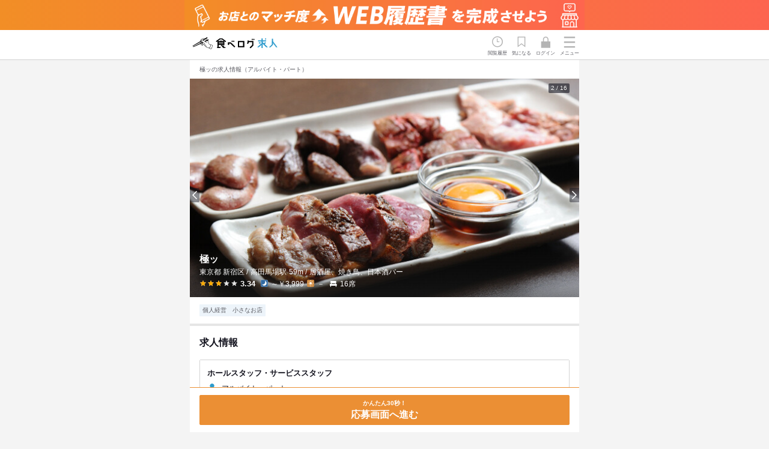

--- FILE ---
content_type: text/html; charset=utf-8
request_url: https://job.tabelog.com/restaurants?id=13157650
body_size: 25395
content:
<!DOCTYPE html><html lang="ja"><head><meta charset="utf-8" /><title>極ッ（ゴッツ） の求人情報（アルバイト・パート） - 高田馬場/居酒屋 | 食べログ求人</title><meta content="width=device-width, initial-scale=1.0, maximum-scale=1.0" name="viewport" /><meta name="csrf-param" content="authenticity_token" />
<meta name="csrf-token" content="XYKiFA3UcDqARZwW5SkgPBXtmUWfNSHJVPRh89-8n9wVMqcLa9ExdoMCDWRgBod313gJwqR9u2V3cWiFX76bQQ" /><meta name="csp-nonce" /><link rel="stylesheet" href="/assets/application-2f1ce19c110c1f84b281df11f4762a4614427692c9c539e9b2f95cd8f258be3c.css" data-turbo-track="reload" /><link href="/assets/favicon_re1-89f5f8e61d68431ae92ba63df084ff979d308b00bce3b154cb7851527da7084a.ico" rel="icon" /><link href="/assets/touch_icon-1c263c867aa8aa691f629b7a77f58448b8ab98682ea30c0f24a1939c0a662a2e.png" rel="apple-touch-icon" /><script src="/assets/modules/local_storage_utils-f4cfbaef1e7e32241f7f24f2cdc02f1177a8a57ca08d3c2fbe2a1526f2e73b25.js"></script>
<script src="/assets/modules/search_information_manager-fd9414aca3eae1d1df9407b6fe809ad3fa837fe300a74bcfd9ff01c36b414963.js"></script><script>document.addEventListener('DOMContentLoaded', function() {
  const isLogin = false;
  SearchInformationManager.setLogin(isLogin);
});</script><script src="https://cdnjs.cloudflare.com/ajax/libs/bodymovin/5.6.6/lottie.min.js"></script><script src="/assets/modules/redirect_page-1dae9434376494072ff4ec11a547192a03fa0f85878afbdde5255805e1ccb627.js"></script><script src="/assets/modules/navi_menu-693bbba87676075aa2ae2145af2849616672aeebf95fd1edc638fe525550b4b1.js"></script><script src="/assets/modules/motion_logo-ba26daa16b8804028373f92692a274216b05c7af8d711bad6792ad62baadf39d.js"></script><script src="/assets/modules/tbkyujin_analytics-bd4f7a375df93888c8e2e74b3e54be787067e33091aa9536e55fcf5771e6a2e0.js"></script><script src="/assets/modules/karte_login_handler-51e129553e86f2b582b6828358e4c2211e70cd09bdc36afef34f74b576193f9b.js"></script><script async="" src="https://www.googletagmanager.com/gtag/js?id=AW-16494958925"></script><script src="/assets/modules/google_tag_manager-4860589a924cf80ce4df55b0cc622d6d0a77e30eca63a065b3e360701506e6e0.js"></script><script async="" src="https://s.yimg.jp/images/listing/tool/cv/ytag.js"></script><script src="/assets/modules/ysa_tag_manager-fba4403e4a3a19bcbebf2d26002be6e905c6f6e25c7d06208e2ae73ead90c7fd.js"></script><script src="/assets/modules/karte_tag-ef3693740e192e2008ce5f2290ef6f49cba8d3dae5939a73f48feafab84f27ac.js"></script><script async="" src="https://cdn-edge.karte.io/f62bad9798c437d5cf89a4a4e496f19f/edge.js"></script><script async="" src="https://cdn-blocks.karte.io/f62bad9798c437d5cf89a4a4e496f19f/builder.js"></script><link href="https://job.tabelog.com/restaurants?id=13157650" rel="canonical" /><meta content="極ッ/ゴッツ（高田馬場/居酒屋）の求人情報（アルバイト・パート）は「食べログ求人」でチェック！ホールスタッフ・サービススタッフなど1件の求人を掲載中。" name="description" /><link rel="stylesheet" href="/assets/restaurants/index-72e8f3b0c75e62b3e875160f673b238aa5025a8d3288e3b0c9d379a1783949d4.css" data-turbo-track="reload" />
<link rel="stylesheet" href="/assets/search/favorite_modal-a144add8f0697e105349b08b81f3d309a8697f4820a2ce0b26fbacf923b19d45.css" data-turbo-track="reload" />
<link rel="stylesheet" href="/assets/shared/restaurant_info-4341dc13cebc25c68ff264169903b7242b08d094c7c6815c086b964614a76113.css" data-turbo-track="reload" />
<link rel="stylesheet" href="/assets/shared/restaurant_card-e35343038aec0cbcd97f4113ffc0d6bae5982808a201aa32cd239807c9d9e0eb.css" data-turbo-track="reload" />
<link rel="stylesheet" href="/assets/shared/header_banner-09f93159b096c4f1cb57f9741a8f00362d026b161a0f264f03f890c7b7e1b24b.css" data-turbo-track="reload" /><link rel="stylesheet" href="/assets/lib/swiper-bundle-466b39c66d852481707e37e2ff79435a0f25268b9a0251e264971eadc0df705d.css" /><script src="/assets/lib/swiper-bundle.min-760f4a8843edb1ab8d4489a734ff9c5f205a82c7207e85186fd06d42e79722bf.js"></script><script src="/assets/modules/slide-1fe124cc6a03eb076cad9fe3e2d909d7921e88b63418fb7fb3e168a3928abd03.js"></script><script src="/assets/modules/kyujin_job_modal-c6e4ec6c4d29d7f37cedd4a913b59c076c9d13627d31a86ff579f08874d56296.js"></script><script src="/assets/modules/kyujin_favorite-3346e925cb5b1ac84079c0b902854ad8d8001319348477a971fbdeea4bf2e4f5.js"></script><script src="/assets/modules/clickable_area_expander-67b9d01834993f9ea2df82b5612b4a7bc1b54e231844793fd6895415233d2d40.js"></script><script src="/assets/modules/swiper-275d3fe8b0868cac6bed823dcf155e208a685923691abef33cba94ba8c5ec9a2.js"></script><script src="/assets/modules/favorite_job_modal-347e053bc3a5bfaef2365ee359d79beb8b6078e8c27c6f252afa6944449e4a24.js"></script><script src="/assets/restaurants/index-2059aa35bf52b54b7c3a96fae6a50e18f34a2a12f8705c4f09ac4941c1b5be00.js"></script><meta content="article" property="og:type" /><meta content="https://job.tabelog.com/restaurants" property="og:url" /><meta content="食べログ求人" property="og:site_name" /><meta content="極ッ（ゴッツ） の求人情報（アルバイト・パート） - 高田馬場/居酒屋 | 食べログ求人" property="og:title" /><meta content="https://job.tabelog.com/assets/ogp-ec4c1ae0a6896961ec173d785265baea68158ef36d4429c625def66afbecae88.png" property="og:image" /><meta content="極ッ/ゴッツ（高田馬場/居酒屋）の求人情報（アルバイト・パート）は「食べログ求人」でチェック！ホールスタッフ・サービススタッフなど1件の求人を掲載中。" property="og:description" /><meta content="summary" name="twitter:card" /></head><body><div class="header-banner"><a class="header-banner__img sp-only" href="/web_resumes/step"><img width="375" alt="お店とのマッチ度UP!WEB履歴書を完成させよう" src="/assets/header_banner/resume_banner_sp-5f9fbc3c119d6b3349fbde2a04fdb65bd55eb45cf6c44ff5baae9937167691fb.png" /></a><a class="header-banner__img pc-only" href="/web_resumes/step"><img width="648" alt="お店とのマッチ度UP!WEB履歴書を完成させよう" src="/assets/header_banner/resume_banner_pc-e60af68bf5f61e5bbaf8d55e39ab209fdbf4518fbe16185fc085b4b18dedc5cd.png" /></a></div><header class="l-header-main" id="js-global-header"><div class="p-global-header"><div class="p-global-header__inner"><div class="p-global-header__logo"><a class="p-global-header__logo-link" href="/"><div data-path="/assets/tbkyujin_motion_logo-8fcb7d3df9f704282cb330ecbbae711c0b11f51be55a049fe64f474e2d704e14.json" id="js-lottie-logo"></div></a></div><div class="p-global-header__menu-wrap"><div class="p-global-header__link p-global-header__link--history" id="js-view-histories-link"><span>閲覧履歴</span></div><div class="p-global-header__link p-global-header__link--favorite" id="js-favorite-jobs-link"><span>気になる</span><div id="js-favorite-count"></div></div><a class="p-global-header__logo-link" href="/login"><div class="p-global-header__link p-global-header__link--login" id="js-login-link"><span>ログイン</span></div></a><button class="js-analytics p-global-header__nav-button" data-analyticsvalue="ハンバーガーメニュー" id="js-navi-btn" type="button"><span>メニュー</span></button></div></div></div></header><div class="p-sidemenu-wrap is-hidden" id="js-navi-wrap"><div class="p-sidemenu"><div class="p-sidemenu__header"><div class="p-sidemenu__header-inner"><p class="p-sidemenu__header-title">メニュー</p><div class="p-sidemenu__close" id="js-navi-close">close</div></div></div><div class="p-sidemenu__contents"><div class="p-sidemenu__login-inner"><a class="c-btn c-btn--primary p-sidemenu__login-btn" href="/login">ログイン・無料会員登録</a></div><nav class="c-header-nav"><ul class="c-header-nav__list"><li class="c-header-nav__list-item"><a href="/">食べログ求人TOP</a></li><li class="c-header-nav__list-item"><a href="/advanced_search">求人検索</a></li><li class="c-header-nav__list-item c-header-nav__list-item--noicon"><div class="c-header-nav__lead-item">マイページ管理</div><ul class="c-header-nav__sublist"><li class="c-header-nav__list-item c-header-nav__list-item--sub"><a href="/view_histories">閲覧履歴</a></li><li class="c-header-nav__list-item c-header-nav__list-item--sub"><a href="/favorite_jobs">気になる求人</a></li><li class="c-header-nav__list-item c-header-nav__list-item--sub"><a href="/advanced_search?section=condition_and_history">検索履歴・保存した条件</a></li><li class="c-header-nav__list-item c-header-nav__list-item--sub"><a href="/job_entries">応募履歴</a></li><li class="c-header-nav__list-item c-header-nav__list-item--sub"><a href="/web_resumes">WEB履歴書</a></li><li class="c-header-nav__list-item c-header-nav__list-item--sub"><a href="/receiving_settings">スカウト・メルマガ受信設定</a></li></ul><a href="https://help.tabelog.com/?q=求人">ヘルプ・お問い合わせフォーム</a></li></ul><ul class="c-header-nav__infolist"><li class="c-header-nav__infolist-item"><a href="https://owner.tabelog.com/home/tbkyujin">掲載をご検討の店舗様へ</a></li><li class="c-header-nav__infolist-item"><a href="/press/">食べログ求人PRESS</a></li><li class="c-header-nav__infolist-item"><a href="https://corporate.kakaku.com/privacy">プライバシーポリシー</a></li><li class="c-header-nav__infolist-item"><a href="/terms">利用規約</a></li><li class="c-header-nav__infolist-item"><a href="http://corporate.kakaku.com/">企業情報</a></li></ul></nav></div></div></div><div class="l-container-main"><main><article class="l-contents rst-contents" id="js-rst-contents"><h1 class="title">極ッの求人情報（アルバイト・パート）</h1><div class="rst-wrap"><div class="rst-header"><div class="rst-header__img-wrap"><div class="swiper-container js-swiper-container js-swiper-autoplay js-swiper-analytics" data-id="13157650"><div class="swiper-wrapper"><div class="swiper-slide"><img alt="" class="swiper-slide__main-img" src="https://tblg.k-img.com/restaurant/images/Rvw/184206/640x640_rect_d91328ffb886e9640d170d28cf0a9e3b.jpg" /></div><div class="swiper-slide"><img alt="" class="swiper-slide__main-img" src="https://tblg.k-img.com/restaurant/images/Rvw/184206/640x640_rect_d91328ffb886e9640d170d28cf0a9e3b.jpg" /></div><div class="swiper-slide"><img alt="" class="swiper-slide__main-img" src="https://tblg.k-img.com/restaurant/images/Rvw/184206/640x640_rect_4895df84fd800cb12c3367075d4d2446.jpg" /></div><div class="swiper-slide"><img alt="" class="swiper-slide__main-img" src="https://tblg.k-img.com/restaurant/images/Rvw/184206/640x640_rect_9ed8c48fbc8adfea0dbc51554e2db635.jpg" /></div><div class="swiper-slide"><img alt="" class="swiper-slide__main-img" src="https://tblg.k-img.com/restaurant/images/Rvw/305126/320x320_square_4ef8ff9f88b28d8cd397261a2cd4bd16.jpg" /></div><div class="swiper-slide"><img alt="" class="swiper-slide__main-img" src="https://tblg.k-img.com/restaurant/images/Rvw/305126/320x320_square_d9b1465363ea2b65f21930812a789d0c.jpg" /></div><div class="swiper-slide"><img alt="" class="swiper-slide__main-img" src="https://tblg.k-img.com/restaurant/images/Rvw/77780/320x320_square_77780945.jpg" /></div><div class="swiper-slide"><img alt="" class="swiper-slide__main-img" src="https://tblg.k-img.com/restaurant/images/Rvw/21469/320x320_square_21469068.jpg" /></div><div class="swiper-slide"><img alt="" class="swiper-slide__main-img" src="https://tblg.k-img.com/restaurant/images/Rvw/305126/320x320_square_a058bc5e3dba715d5c6d8cdcaf109fae.jpg" /></div><div class="swiper-slide"><img alt="" class="swiper-slide__main-img" src="https://tblg.k-img.com/restaurant/images/Rvw/305126/320x320_square_589bf3d31119e928f911e832e99c8252.jpg" /></div><div class="swiper-slide"><img alt="" class="swiper-slide__main-img" src="https://tblg.k-img.com/restaurant/images/Rvw/305126/320x320_square_0eda07842f5fa82bafed083ba3394f57.jpg" /></div><div class="swiper-slide"><img alt="" class="swiper-slide__main-img" src="https://tblg.k-img.com/restaurant/images/Rvw/305126/320x320_square_55c13aaf7156014ceb6c8d9595bee4b7.jpg" /></div><div class="swiper-slide"><img alt="" class="swiper-slide__main-img" src="https://tblg.k-img.com/restaurant/images/Rvw/261317/320x320_square_71ee02cf22cb5f44d8077eea407ee4a0.jpg" /></div><div class="swiper-slide"><img alt="" class="swiper-slide__main-img" src="https://tblg.k-img.com/restaurant/images/Rvw/261317/320x320_square_9b678977f303a8e613233e09efdbcf48.jpg" /></div><div class="swiper-slide"><img alt="" class="swiper-slide__main-img" src="https://tblg.k-img.com/restaurant/images/Rvw/261317/320x320_square_40c60cda020bc61fa9043f0396b3fcb8.jpg" /></div><div class="swiper-slide"><img alt="" class="swiper-slide__main-img" src="https://tblg.k-img.com/restaurant/images/Rvw/241138/320x320_square_1d3adb0778ed5386a21817ba91749623.jpg" /></div></div><div class="swiper-pagination card-rst-list-img-count"></div></div><div class="swiper-button-nav"><div class="swiper-button-nav__prev js-swiper-button-prev-13157650"></div><div class="swiper-button-nav__next js-swiper-button-next-13157650"></div></div></div><div class="rst-rstdtl"><div class="rst-outline"><div class="rst-name"><div class="rstdtl-heading"><div class="rstdtl-heading__rstdtl-label"></div><h2 class="rstdtl-heading__rst-name">極ッ</h2><p class="rstdtl-heading__area-genre"><span>東京都 新宿区 / </span><span class="rstdtl-heading__area-station">高田馬場</span><span>駅</span><span class="rstdtl-heading__area-distance">59m / </span><span class="rstdtl-heading__genre">居酒屋、焼き鳥、日本酒バー</span></p><div class="rstdtl-heading__rstdtl-item"><div class="rstdtl-heading__rating-wrap"><p class="c-rating c-rating--s c-rating--val30"><i class="c-rating__star"></i><b class="c-rating__val">3.34</b></p></div><p class="rstdtl-heading__price-wrap"><span class="rstdtl-heading__price rstdtl-heading__price--dinner">～￥3,999</span><span class="rstdtl-heading__price rstdtl-heading__price--lunch">－</span></p><p class="rstdtl-heading__seat">16席</p></div></div></div></div></div></div><div class="rst-copy-info"><div class="tag-wrap"><ul class="c-tags-label"><li class="c-tags-label__item"><span>個人経営</span></li><li class="c-tags-label__item"><span>小さなお店</span></li></ul></div></div><section class="kyujin-list-wrap" id="js-kyujin-section"><div class="kyujin-list"><h2 class="kyujin-list-title">求人情報</h2><ul class="rst-job-card"><li class="p-job-card js-biggerlink rst-job-card__item"><div class="p-job-card__item p-job-card__item--rst"><div class="rst-job-title-wrap"><h3 class="p-job-card__heading rst-job-title"><a class="js-modal-open-btn js-analytics-page-view p-job-card__link js-biggerlink_link" data-analyticsevar45="guest" data-jobinfo="{&quot;id&quot;:7035,&quot;area&quot;:&quot;池袋～高田馬場・早稲田&quot;,&quot;station&quot;:&quot;高田馬場、西早稲田、学習院下&quot;,&quot;genre&quot;:&quot;居酒屋、焼き鳥、日本酒バー&quot;,&quot;salary_and_job_time&quot;:&quot;昇給あ,交通費,終電考,ダブル,フルタ,転勤な,長期勤,週1日,週2日,週4日,シフト,固定シ&quot;,&quot;holiday_and_treatment&quot;:&quot;平日の,土日祝,まかな,制服貸,社内イ,資格取,独立実,髪型自,服装自,ひげO,ネイル,ピアス&quot;,&quot;kodawari&quot;:&quot;学歴不,未経験,独立希,新卒歓,第二新,フリー,大学生,主婦・,女性活,ブラン,駅チカ,個人経,小さな,スタッ,面接1,即日勤&quot;,&quot;recommend&quot;:&quot;包丁さ,日本酒,リキュ,肉の知,魚の知,野菜の,サービ,出店開,店舗運,メニュ,仕入れ&quot;,&quot;employment_status&quot;:&quot;アルバイト・パート&quot;,&quot;occupation&quot;:&quot;ホールスタッフ・サービススタッフ&quot;,&quot;salary&quot;:&quot;時給:1,250円〜1,800円&quot;,&quot;updated_at&quot;:&quot;2026/01/09&quot;}" data-pageid="restaurant/jobinfo#job-info-7035" data-pagename="restaurant/jobinfo" href="#job-info-7035">ホールスタッフ・サービススタッフ</a></h3></div><div class="p-job-card__frame"><div class="p-job-card__frame-inner"><p class="p-job-card__text p-job-card__text--status">アルバイト・パート</p><p class="p-job-card__text p-job-card__text--pay">時給：<strong>1,250円〜1,800円</strong></p><p class="p-job-card__text p-job-card__text--time">15:00～27:00までの間 シフト制 週2ぐらいから 1日4hからOK
深夜のバイト22時からまたは24時からでも大丈夫です。</p></div></div><div class="rst-job-tag"><ul class="c-tags-label"><li class="c-tags-label__item"><span>フルタイム歓迎</span></li><li class="c-tags-label__item"><span>平日のみ勤務OK</span></li><li class="c-tags-label__item"><span>ネイルOK</span></li><li class="c-tags-label__item"><span>新卒歓迎</span></li></ul></div><div class="p-job-card__update p-job-card__update--rst">15日前</div></div><div class="p-job-card__inner rst-job-card__inner"><button class="js-analytics-favoritejob c-btn c-btn--favorite p-job-card__save p-job-card__save--btn js-favorite-button is-not-favorited" data-analyticsevent="event3" data-analyticsrestaurantsinfo="13157650_極ッ" data-analyticsvalue="店舗詳細_求人の保存ボタンクリック" data-job-id="7035"><span class="js-btn-click js-event-stopper"></span></button><button class="c-btn c-btn--primary p-job-card__save p-job-card__save--btn js-analytics-page-view js-modal-open-btn" data-analyticsevar45="guest" data-jobinfo="{&quot;id&quot;:7035,&quot;area&quot;:&quot;池袋～高田馬場・早稲田&quot;,&quot;station&quot;:&quot;高田馬場、西早稲田、学習院下&quot;,&quot;genre&quot;:&quot;居酒屋、焼き鳥、日本酒バー&quot;,&quot;salary_and_job_time&quot;:&quot;昇給あ,交通費,終電考,ダブル,フルタ,転勤な,長期勤,週1日,週2日,週4日,シフト,固定シ&quot;,&quot;holiday_and_treatment&quot;:&quot;平日の,土日祝,まかな,制服貸,社内イ,資格取,独立実,髪型自,服装自,ひげO,ネイル,ピアス&quot;,&quot;kodawari&quot;:&quot;学歴不,未経験,独立希,新卒歓,第二新,フリー,大学生,主婦・,女性活,ブラン,駅チカ,個人経,小さな,スタッ,面接1,即日勤&quot;,&quot;recommend&quot;:&quot;包丁さ,日本酒,リキュ,肉の知,魚の知,野菜の,サービ,出店開,店舗運,メニュ,仕入れ&quot;,&quot;employment_status&quot;:&quot;アルバイト・パート&quot;,&quot;occupation&quot;:&quot;ホールスタッフ・サービススタッフ&quot;,&quot;salary&quot;:&quot;時給:1,250円〜1,800円&quot;,&quot;updated_at&quot;:&quot;2026/01/09&quot;}" data-jobinfo-id="#job-info-7035" data-pageid="restaurant/jobinfo#job-info-7035" data-pagename="restaurant/jobinfo" type="button">詳細を見る</button></div></li></ul></div></section><section class="rst-detail"><div class="contents-wrap"><h3 class="category-title">お店のこだわり</h3><div class="kodawari slideshow"><div class="kodawari-wrap" id="js-slide-container"><div class="js-slide kodawari-card"><div class="kodawari-img"><img alt="" src="https://tblg.k-img.com/restaurant/images/Rvw/184206/640x640_rect_d91328ffb886e9640d170d28cf0a9e3b.jpg" /></div><div class="kodawari-title">京鴨の様々な部位を炭火焼で！人気の自家製メニューが充実♪</div><div class="kodawari-lead">京都の生産者から独自ルートで仕入れた京鴨の5種盛りでは、ヘルシーで柔らかく、旨味の詰まった鴨肉の各部位をお得に楽しめます♪ムネ・砂肝・レバー・ささみ・ハツの5種の中でも、ささみは店主イチオシ☆下味をつけた鴨挽肉とネギを炭火でジューシーに焼き上げた「京鴨つくね」も、素材の味が引き立つ人気メニューです◎蟹味噌を練り込んだ自家製の「かにみそ豆腐」は、濃厚でコクがあり、日本酒と相性抜群◎最初の一品にぜひ♪</div></div><div class="js-slide kodawari-card"><div class="kodawari-img"><img alt="" src="https://tblg.k-img.com/restaurant/images/Rvw/184206/640x640_rect_4895df84fd800cb12c3367075d4d2446.jpg" /></div><div class="kodawari-title">自慢の料理にぴったりな酒屋セレクトの日本酒が豊富です◎</div><div class="kodawari-lead">日本酒はその日のお料理に合わせて仕入れ、常時10種類ご用意しております！全国から厳選されたお酒を取り揃える『矢島酒店』さんが、食材に合わせてセレクト◎季節や旬によって銘柄を入れ替えているので、その時ならではの味わいに出会えるのも魅力です♪そのほか、ジャパンクオリティを中心に国産ワインなども取り揃えています◎いろいろなお料理とお酒の組み合わせを存分にお試しください♪</div></div><div class="js-slide kodawari-card"><div class="kodawari-img"><img alt="" src="https://tblg.k-img.com/restaurant/images/Rvw/184206/640x640_rect_9ed8c48fbc8adfea0dbc51554e2db635.jpg" /></div><div class="kodawari-title">サイコロを振って運試し☆ハイボール好き必見の名物メニュー♪</div><div class="kodawari-lead">2つのサイコロを振って出た目の合計でお得に楽しめる「サイコロチャレンジ」は、【極ッ】名物です◎ゾロ目が出たら1杯無料！偶数が出たら半額220円、奇数なら倍額ですが2倍以上のメガジョッキでたっぷり楽しめます！変わった器で出てくるので何が出てくるかはやってみてのお楽しみ♪ご宴会を盛り上げるエンターテインメント性抜群のメニューとなっておりますので、ぜひお試しあれ！</div></div></div><div class="slider"><div class="slider-prev js-slide-prev-btn"></div><span class="slider-item js-slider-indicator"></span><span class="slider-item js-slider-indicator"></span><span class="slider-item js-slider-indicator"></span><div class="slider-next js-slide-next-btn"></div></div></div></div><div class="contents-wrap"><div class="photo-head"><h3 class="category-title">写真</h3></div><ul class="photo-list"><li><img alt="" class="js-review-image js-analytics-image-zoom" data-analyticsevar43="店舗詳細_写真拡大" data-analyticsevent="event7" data-analyticsvalue="店舗詳細_写真クリック" src="https://tblg.k-img.com/restaurant/images/Rvw/305126/320x320_square_4ef8ff9f88b28d8cd397261a2cd4bd16.jpg" /></li><li><img alt="" class="js-review-image js-analytics-image-zoom" data-analyticsevar43="店舗詳細_写真拡大" data-analyticsevent="event7" data-analyticsvalue="店舗詳細_写真クリック" src="https://tblg.k-img.com/restaurant/images/Rvw/305126/320x320_square_d9b1465363ea2b65f21930812a789d0c.jpg" /></li><li><img alt="" class="js-review-image js-analytics-image-zoom" data-analyticsevar43="店舗詳細_写真拡大" data-analyticsevent="event7" data-analyticsvalue="店舗詳細_写真クリック" src="https://tblg.k-img.com/restaurant/images/Rvw/77780/320x320_square_77780945.jpg" /></li><li><img alt="" class="js-review-image js-analytics-image-zoom" data-analyticsevar43="店舗詳細_写真拡大" data-analyticsevent="event7" data-analyticsvalue="店舗詳細_写真クリック" src="https://tblg.k-img.com/restaurant/images/Rvw/21469/320x320_square_21469068.jpg" /></li><li><img alt="" class="js-review-image js-analytics-image-zoom" data-analyticsevar43="店舗詳細_写真拡大" data-analyticsevent="event7" data-analyticsvalue="店舗詳細_写真クリック" src="https://tblg.k-img.com/restaurant/images/Rvw/305126/320x320_square_a058bc5e3dba715d5c6d8cdcaf109fae.jpg" /></li><li><img alt="" class="js-review-image js-analytics-image-zoom" data-analyticsevar43="店舗詳細_写真拡大" data-analyticsevent="event7" data-analyticsvalue="店舗詳細_写真クリック" src="https://tblg.k-img.com/restaurant/images/Rvw/305126/320x320_square_589bf3d31119e928f911e832e99c8252.jpg" /></li><li><img alt="" class="js-review-image js-analytics-image-zoom" data-analyticsevar43="店舗詳細_写真拡大" data-analyticsevent="event7" data-analyticsvalue="店舗詳細_写真クリック" src="https://tblg.k-img.com/restaurant/images/Rvw/305126/320x320_square_0eda07842f5fa82bafed083ba3394f57.jpg" /></li><li><img alt="" class="js-review-image js-analytics-image-zoom" data-analyticsevar43="店舗詳細_写真拡大" data-analyticsevent="event7" data-analyticsvalue="店舗詳細_写真クリック" src="https://tblg.k-img.com/restaurant/images/Rvw/305126/320x320_square_55c13aaf7156014ceb6c8d9595bee4b7.jpg" /></li><li><img alt="" class="js-review-image js-analytics-image-zoom" data-analyticsevar43="店舗詳細_写真拡大" data-analyticsevent="event7" data-analyticsvalue="店舗詳細_写真クリック" src="https://tblg.k-img.com/restaurant/images/Rvw/261317/320x320_square_71ee02cf22cb5f44d8077eea407ee4a0.jpg" /></li><li><img alt="" class="js-review-image js-analytics-image-zoom" data-analyticsevar43="店舗詳細_写真拡大" data-analyticsevent="event7" data-analyticsvalue="店舗詳細_写真クリック" src="https://tblg.k-img.com/restaurant/images/Rvw/261317/320x320_square_9b678977f303a8e613233e09efdbcf48.jpg" /></li><li><img alt="" class="js-review-image js-analytics-image-zoom" data-analyticsevar43="店舗詳細_写真拡大" data-analyticsevent="event7" data-analyticsvalue="店舗詳細_写真クリック" src="https://tblg.k-img.com/restaurant/images/Rvw/261317/320x320_square_40c60cda020bc61fa9043f0396b3fcb8.jpg" /></li><li><img alt="" class="js-review-image js-analytics-image-zoom" data-analyticsevar43="店舗詳細_写真拡大" data-analyticsevent="event7" data-analyticsvalue="店舗詳細_写真クリック" src="https://tblg.k-img.com/restaurant/images/Rvw/241138/320x320_square_1d3adb0778ed5386a21817ba91749623.jpg" /></li></ul><div class="photo-head-link"><a href="https://tabelog.com/tokyo/A1305/A130503/13157650/dtlphotolst/smp2/" rel="noopener" target="_blank">他の写真を食べログで見る</a></div></div><div class="contents-wrap"><h3 class="category-title">口コミ</h3><div><span class="review-head">お店が選ぶピックアップ口コミ</span><div class="rating"><p class="c-rating c-rating--val35"><i aria-label="Dinner" class="c-rating__time c-rating__time--dinner" role="img"></i><i class="c-rating__star"></i><b class="c-rating__val">3.8</b></p></div><h4>日本のワインとうまい野菜肉巻をくらう</h4><p class="review-lead">高田馬場駅近くの昔からあるビル１階の飲食堂街（笑）にある店
通常、駅近の店は行かないのですが
１８時すぎという早めの時間だったので立ち寄ることに

ちなみに馬場（笑）なので喫煙可の店です
私には少々辛いが早い時間にさくっと行って長居しないで帰ります

店内は焼き場の前にカウンター
座敷が2つ。こじんまりとした店です
若い元気の良い店主がもくもくと焼き場を取り仕切っています
吉祥寺にも姉妹店があるらしいですね

こちらのお店は
７月にオープンしたばかりで
日本のワインを揃えていると聞いたので行ってみました

農民ドライ　栃木　ココファームワイナリー　３０００円

ソガペールエフィス　長野　小布施ワイナリー　４０００円

が気になるところ
今回はなかなか出会う事の少ないソガペールエフィスのソーヴィニヨンブランにしました
金額も比較的良心的というか安い...<span><a href="https://tabelog.com/tokyo/A1305/A130503/13157650/dtlrvwlst/B116451547/" rel="noopener" target="_blank">続きを食べログで見る</a></span></p><div class="reviewer">written by<span class="reviewer-data">山の手</span></div></div></div><div class="contents-wrap"><div class="company-information"><h3 class="category-title">事業者情報</h3><table class="c-table c-table--border-none company-information-table"><tbody><tr><th>法人名・事業者名</th><td>株式会社Ｇｏｔｔｕ</td></tr></tbody></table></div><div class="company-information"><h3 class="category-title">店舗基本情報</h3><table class="c-table c-table--border-none company-information-table"><tbody><tr><th>住所</th><td>東京都新宿区高田馬場2-19-7 タックイレブンビル 106<p class="area-img"><a href="https://tabelog.com/tokyo/A1305/A130503/13157650/dtlmap/" rel="noopener" target="_blank"><img width="64" height="32" alt="地図ページへ" src="/assets/map_img-3ecc60bb5a1d8ca2b76466bd361205413388eee454155c133296348d563938ab.png" /></a></p></td></tr><tr><th>交通手段</th><td>ＪＲ 高田馬場駅 徒歩1分 
西武新宿線 高田馬場駅 徒歩1分 
地下鉄東西線 高田馬場駅 徒歩1分 </td></tr><tr><th>営業時間</th><td>[月]
　18:00 - 03:00
[火]
　18:00 - 03:00
[水]
　18:00 - 03:00
[木]
　18:00 - 03:00
[金]
　18:00 - 03:00
[土]
　18:00 - 03:00
[日]
　18:00 - 03:00

■ 営業時間
18:00~翌3:00ぐらいまでやれたら
L.Oやれるだけの時間
連絡ください


■ 定休日
不定休につき連絡を！</td></tr><tr><th>定休日</th><td></td></tr><tr><th>予算</th><td><p class="price-range-lunch">－</p><p class="price-range-dinner">￥3,000～￥3,999</p></td></tr><tr><th>予算<br /><span class="u-text-s">（口コミ集計）</span></th><td><p class="price-range-lunch">－</p><p class="price-range-dinner">￥5,000～￥5,999</p></td></tr></tbody></table></div><div class="company-information"><h3 class="category-title">席・設備</h3><table class="c-table c-table--border-none company-information-table"><tbody><tr><th>席数</th><td>16席</td></tr></tbody></table></div><div class="company-information"><h3 class="category-title">特徴・関連情報</h3><table class="c-table c-table--border-none company-information-table"><tbody><tr><th>オープン日</th><td>2013-07-13</td></tr></tbody></table></div><span class="kyujin-section-return js-kyujin-top-link">求人情報</span></div></section></div><div class="c-modal-fullscreen is-hidden job-select-modal" id="js-kyujin-list-modal"><div class="c-modal-fullscreen__contents-wrap"><div class="c-modal-fullscreen__header"><div class="c-modal-fullscreen__header-inner"><p class="c-modal-fullscreen__header-title">求人を選択する</p><div class="c-modal-fullscreen__close" id="js-kyujin-list-close-modal">閉じる</div></div></div><div class="c-modal-fullscreen__contents job-select-modal__contents"><div class="job-select-modal__contents-inner"><ul class="job-select-list"><li class="job-select-list__item"><input class="js-kyujin-list-checkbox job-select-list__radio" id="radio7035" name="radio" type="radio" value="7035" /><label for="radio7035"><span class="job-select-list__frame"><span class="job-select-list__frame-inner"><span class="job-select-list__heading">ホールスタッフ・サービススタッフ</span><span class="job-select-list__text job-select-list__text--status">アルバイト・パート</span><span class="job-select-list__text job-select-list__text--pay">時給：<strong>1,250円〜1,800円</strong></span></span></span></label></li></ul></div></div><div class="c-modal-fullscreen__footer job-select-apply"><button class="c-btn job-select-apply__btn u-width-100 js-analytics" data-analyticsvalue="求人選択_応募ボタンクリック" disabled="disabled" id="js-kyujin-list-apply-btn"><span class="job-select-apply__text">かんたん30秒！</span>この求人に応募する</button></div></div></div></article><div class="floating-navigation"><div class="floating-navigation__inner"><div class="floating-navigation__item"><button class="js-analytics js-analytics-page-view c-btn floating-navigation__btn u-width-100" data-analyticsvalue="店舗詳細_応募ボタンクリック" data-pageid="restaurant/jobs" data-pagename="restaurant/jobs" id="js-click-apply-btn" type="button"><span class="floating-navigation__btn-text">かんたん30秒！</span>応募画面へ進む</button></div></div></div><div class="p-related-links js-related-links rst-internal-link"><div class="l-contents"><h3 class="p-related-links__heading rst-internal-link__heading">近くの似ている求人</h3><section class="card-rst-list js-biggerlink card-rst-list--cover"><a class="card-rst-list__link js-biggerlink_link" href="/restaurants?id=13210915">炭火焼ホルモン ぐう 新宿</a><div class="card-rst-list__inner"><div class="card-rst-list__header"><div class="card-rst-list__rst-img"><div class="swiper-container js-swiper-container" data-id="13210915"><div class="swiper-wrapper"><div class="swiper-slide"><a href="/restaurants?id=13210915"><img alt="" src="https://tblg.k-img.com/restaurant/images/Rvw/72229/640x640_rect_72229297.jpg" /></a></div><div class="swiper-slide"><a href="/restaurants?id=13210915"><img alt="" src="https://tblg.k-img.com/restaurant/images/Rvw/214590/21d0f8d151b3888cc1c9f0a132c1fc0e.jpg" /></a></div><div class="swiper-slide"><a href="/restaurants?id=13210915"><img alt="" src="https://tblg.k-img.com/restaurant/images/Rvw/72229/640x640_rect_72229311.jpg" /></a></div><div class="swiper-slide"><a href="/restaurants?id=13210915"><img alt="" src="https://tblg.k-img.com/restaurant/images/Rvw/71145/640x640_rect_71145815.jpg" /></a></div><div class="swiper-slide"><a href="/restaurants?id=13210915"><img alt="" src="https://tblg.k-img.com/restaurant/images/Rvw/71146/640x640_rect_71146217.jpg" /></a></div><div class="swiper-slide"><a href="/restaurants?id=13210915"><img alt="" src="https://tblg.k-img.com/restaurant/images/Rvw/139856/640x640_rect_139856638.jpg" /></a></div><div class="swiper-slide"><a href="/restaurants?id=13210915"><img alt="" src="https://tblg.k-img.com/restaurant/images/Rvw/75393/640x640_rect_75393553.jpg" /></a></div><div class="swiper-slide"><a href="/restaurants?id=13210915"><img alt="" src="https://tblg.k-img.com/restaurant/images/Rvw/71145/640x640_rect_71145932.jpg" /></a></div><div class="swiper-slide"><a href="/restaurants?id=13210915"><img alt="" src="https://tblg.k-img.com/restaurant/images/Rvw/72229/640x640_rect_72229424.jpg" /></a></div><div class="swiper-slide"><a href="/restaurants?id=13210915"><img alt="" src="https://tblg.k-img.com/restaurant/images/Rvw/16977/640x640_rect_16977051.jpg" /></a></div><div class="swiper-slide"><a href="/restaurants?id=13210915"><img alt="" src="https://tblg.k-img.com/restaurant/images/Rvw/128563/320x320_square_d8b3e206505d59410cfb899c312834b3.jpg" /></a></div><div class="swiper-slide"><a href="/restaurants?id=13210915"><img alt="" src="https://tblg.k-img.com/restaurant/images/Rvw/128563/320x320_square_86faba2b4a5d2a8be88f2f25b44b8013.jpg" /></a></div><div class="swiper-slide"><a href="/restaurants?id=13210915"><img alt="" src="https://tblg.k-img.com/restaurant/images/Rvw/128563/320x320_square_7068621fea47ef6ba6c9780bd0b00cce.jpg" /></a></div><div class="swiper-slide"><a href="/restaurants?id=13210915"><img alt="" src="https://tblg.k-img.com/restaurant/images/Rvw/128170/320x320_square_128170661.jpg" /></a></div><div class="swiper-slide"><a href="/restaurants?id=13210915"><img alt="" src="https://tblg.k-img.com/restaurant/images/Rvw/128563/320x320_square_fbe7dd54c62ab8d0bc4672072177030f.jpg" /></a></div><div class="swiper-slide"><a href="/restaurants?id=13210915"><img alt="" src="https://tblg.k-img.com/restaurant/images/Rvw/128563/320x320_square_b2dde56afc5fb6961370d4e73cb5fd3c.jpg" /></a></div><div class="swiper-slide"><a href="/restaurants?id=13210915"><img alt="" src="https://tblg.k-img.com/restaurant/images/Rvw/128563/320x320_square_58fe6a63af4b6ba16e39c837a53579fb.jpg" /></a></div><div class="swiper-slide"><a href="/restaurants?id=13210915"><img alt="" src="https://tblg.k-img.com/restaurant/images/Rvw/128563/320x320_square_d6cc2375430d5bb7413fdab0b0163da9.jpg" /></a></div><div class="swiper-slide"><a href="/restaurants?id=13210915"><img alt="" src="https://tblg.k-img.com/restaurant/images/Rvw/128563/320x320_square_9431c539de553e4584e288015dda9a9a.jpg" /></a></div><div class="swiper-slide"><a href="/restaurants?id=13210915"><img alt="" src="https://tblg.k-img.com/restaurant/images/Rvw/128563/320x320_square_8376fb4530254087fbef835e7bca121f.jpg" /></a></div><div class="swiper-slide"><a href="/restaurants?id=13210915"><img alt="" src="https://tblg.k-img.com/restaurant/images/Rvw/128563/320x320_square_cddcc2812de7560eba793cac177a8b82.jpg" /></a></div><div class="swiper-slide"><a href="/restaurants?id=13210915"><img alt="" src="https://tblg.k-img.com/restaurant/images/Rvw/128563/320x320_square_d1149e1bbb5e34caa44290756c9c0572.jpg" /></a></div></div><div class="swiper-pagination card-rst-list-img-count"></div></div><div class="swiper-button-nav"><div class="swiper-button-nav__prev js-swiper-button-prev-13210915 js-event-stopper"></div><div class="swiper-button-nav__next js-swiper-button-next-13210915 js-event-stopper"></div></div></div><div class="card-rst-list__rstdtl"><div class="rstdtl-heading"><div class="rstdtl-heading__rstdtl-label"></div><h2 class="rstdtl-heading__rst-name">炭火焼ホルモン ぐう 新宿</h2><p class="rstdtl-heading__area-genre"><span>東京都 新宿区 / </span><span class="rstdtl-heading__area-station">西武新宿</span><span>駅</span><span class="rstdtl-heading__area-distance">210m / </span><span class="rstdtl-heading__genre">焼肉、ホルモン、居酒屋</span></p><div class="rstdtl-heading__rstdtl-item"><div class="rstdtl-heading__rating-wrap"><p class="c-rating c-rating--s c-rating--val35"><i class="c-rating__star"></i><b class="c-rating__val">3.59</b></p></div><p class="rstdtl-heading__price-wrap"><span class="rstdtl-heading__price rstdtl-heading__price--dinner">～￥4,999</span><span class="rstdtl-heading__price rstdtl-heading__price--lunch">－</span></p><p class="rstdtl-heading__seat">30席</p></div></div></div></div><div class="card-rst-list__copy">【20～30代の若手活躍中★】“ぐう”でお肉のスペシャリストになろう！未経験×月給30万円スタート◎</div><div class="card-rst-list__label"><ul class="c-tags-label"><li class="c-tags-label__item"><span>食べログ評価 3.5以上</span></li></ul></div><div class="card-rst-list__job"><ul class="p-job-card"><li class="p-job-card__item p-job-card__item--info js-biggerlink"><div class="card-rst-list__title-wrap"><p class="p-job-card__label">バイト</p><h3 class="p-job-card__heading card-rst-list__title"><a class="js-analytics-page-view p-job-card__link js-biggerlink_link" data-analyticsevar45="guest" data-jobinfo="{&quot;id&quot;:89631,&quot;area&quot;:&quot;新宿・代々木・大久保&quot;,&quot;station&quot;:&quot;西武新宿、新宿西口、大久保&quot;,&quot;genre&quot;:&quot;焼肉、ホルモン、居酒屋&quot;,&quot;salary_and_job_time&quot;:&quot;昇給あ,交通費,終電考,ダブル,フルタ,長期勤,週1日,週2日,週4日,シフト&quot;,&quot;holiday_and_treatment&quot;:&quot;日曜定,月8日,平日の,土日祝,完全週,年末年,まかな,社会保,制服貸,研修制,社内イ,社員登,髪型自,ピアス&quot;,&quot;kodawari&quot;:&quot;履歴書,学歴不,未経験,Uター,フリー,大学生,高校生,女性活,ブラン,駅チカ&quot;,&quot;recommend&quot;:&quot;肉の知,サービ&quot;,&quot;employment_status&quot;:&quot;アルバイト・パート&quot;,&quot;occupation&quot;:&quot;調理補助・調理見習い&quot;,&quot;salary&quot;:&quot;時給:1,350円〜&quot;,&quot;updated_at&quot;:&quot;2026/01/14&quot;}" data-pageid="restaurant/jobinfo#job-info-89631" data-pagename="restaurant/jobinfo" href="/restaurants?id=13210915#job-info-89631">調理補助</a></h3><p class="p-job-card__salary">時給：<strong>1,350円〜</strong></p></div><div class="p-job-card__summary js-toggle-target is-hidden"><p>∵‥■∴‥∵‥■∴‥∴‥■∵‥
履歴書不要★未経験OK！髪色＆ピアスも自由◎
美味しいまかないと楽しい仲間が待ってます！
強力ダクトでニオイも付かないスタイリッシュな焼肉屋さん♪
∵‥■∴‥∵‥■∴‥∴‥■∵‥

【仕事内容】
・ご案内
・オーダー
・配膳
・ドリンクの作成
・会計業務
・片付け　など
ホールでの接客業務全般をお願いします。
「自分ならこうされると嬉しい...<span class="p-job-card__summary-link">続きを見る</span></p></div></li><li class="p-job-card__item p-job-card__item--info js-biggerlink"><div class="card-rst-list__title-wrap"><p class="p-job-card__label">正社員</p><h3 class="p-job-card__heading card-rst-list__title"><a class="js-analytics-page-view p-job-card__link js-biggerlink_link" data-analyticsevar45="guest" data-jobinfo="{&quot;id&quot;:89889,&quot;area&quot;:&quot;新宿・代々木・大久保&quot;,&quot;station&quot;:&quot;西武新宿、新宿西口、大久保&quot;,&quot;genre&quot;:&quot;焼肉、ホルモン、居酒屋&quot;,&quot;salary_and_job_time&quot;:&quot;ボーナ,昇給あ,交通費,インセ,退職金,終電考,長期勤,シフト&quot;,&quot;holiday_and_treatment&quot;:&quot;月8日,完全週,夏季休,年末年,特別休,まかな,社会保,制服貸,研修制,社内イ,独立支,独立実,髪型自,ピアス&quot;,&quot;kodawari&quot;:&quot;学歴不,未経験,独立希,新卒歓,第二新,Uター,フリー,女性活,ブラン,駅チカ&quot;,&quot;recommend&quot;:&quot;包丁さ,盛り付,高級食,ウイス,リキュ,肉の知,野菜の,サービ,出店開,店舗運,メニュ,仕入れ&quot;,&quot;employment_status&quot;:&quot;正社員&quot;,&quot;occupation&quot;:&quot;店長候補・マネージャー&quot;,&quot;salary&quot;:&quot;月給:40万円〜52万円&quot;,&quot;updated_at&quot;:&quot;2026/01/15&quot;}" data-pageid="restaurant/jobinfo#job-info-89889" data-pagename="restaurant/jobinfo" href="/restaurants?id=13210915#job-info-89889">店長候補</a></h3><p class="p-job-card__salary">月給：<strong>40万円〜52万円</strong></p></div><div class="p-job-card__summary js-toggle-target is-hidden"><p>▼∴▼∴▼∴▼∴▼∴▼∴▼
味も待遇も自慢です！スタッフファーストな会社
勤務は14時～未経験OK＆完全週休二日制◎
独立も目指せるアクティブな焼肉屋さん♪
▲∴▲∴▲∴▲∴▲∴▲∴▲

【仕事内容】
仕込み・オーダーメイク・盛り付けなど、キッチン内での作業をすべてお任せします。
お肉それぞれの部位、カット技術、在庫・鮮度管理など、お肉に関わるさまざまなノウハウが身につきます。
...<span class="p-job-card__summary-link">続きを見る</span></p></div></li></ul><div class="p-job-card__inner"><div class="p-job-card__inner-left-item"><div class="p-job-card__update">最終更新日：9日前</div></div><div class="p-job-card__update">他12件</div></div><div class="p-job-card__inner"><button class="c-btn c-btn--favorite p-job-card__save p-job-card__save--btn is-not-favorited js-open-modal-button js-favorite-group-button js-event-stopper" data-favoritegroupid="89631,89889,89881,89873,89865,89857,89849,89812,89804,89663,89655,89647,89639,89623" data-restaurantid="13210915" type="button"><span></span></button><button class="c-btn c-btn--primary p-job-card__save p-job-card__save--btn" onclick="location.href=&#39;/restaurants?id=13210915&#39;" type="button">詳細を見る</button></div></div></div></section><section class="card-rst-list js-biggerlink card-rst-list--cover"><a class="card-rst-list__link js-biggerlink_link" href="/restaurants?id=13317027">おでんと炉端たけし 神楽坂店</a><div class="card-rst-list__inner"><div class="card-rst-list__header"><div class="card-rst-list__rst-img"><div class="swiper-container js-swiper-container" data-id="13317027"><div class="swiper-wrapper"><div class="swiper-slide"><a href="/restaurants?id=13317027"><img alt="" src="https://tblg.k-img.com/restaurant/images/Rvw/333919/640x640_rect_54717f20d61b58efc2ce90a1012f0f72.jpg" /></a></div><div class="swiper-slide"><a href="/restaurants?id=13317027"><img alt="" src="https://tblg.k-img.com/restaurant/images/Rvw/333919/320x320_square_54717f20d61b58efc2ce90a1012f0f72.jpg" /></a></div><div class="swiper-slide"><a href="/restaurants?id=13317027"><img alt="" src="https://tblg.k-img.com/restaurant/images/Rvw/333919/320x320_square_029645ea15ab25c48282d8f957261bbe.jpg" /></a></div><div class="swiper-slide"><a href="/restaurants?id=13317027"><img alt="" src="https://tblg.k-img.com/restaurant/images/Rvw/337700/320x320_square_3d57466ff7127f44e46ad89d2abce8be.jpg" /></a></div><div class="swiper-slide"><a href="/restaurants?id=13317027"><img alt="" src="https://tblg.k-img.com/restaurant/images/Rvw/337700/320x320_square_b453a7ffeac6d32a981157e71a8a48c8.jpg" /></a></div><div class="swiper-slide"><a href="/restaurants?id=13317027"><img alt="" src="https://tblg.k-img.com/restaurant/images/Rvw/333919/320x320_square_bd298cc9cd75316eb38e45b6fa6f9a50.jpg" /></a></div><div class="swiper-slide"><a href="/restaurants?id=13317027"><img alt="" src="https://tblg.k-img.com/restaurant/images/Rvw/333919/320x320_square_a68d055727f9d0cc7776a54c5a447474.jpg" /></a></div><div class="swiper-slide"><a href="/restaurants?id=13317027"><img alt="" src="https://tblg.k-img.com/restaurant/images/Rvw/333919/320x320_square_ab82fe1fdb652a2771af7167906e1fb5.jpg" /></a></div><div class="swiper-slide"><a href="/restaurants?id=13317027"><img alt="" src="https://tblg.k-img.com/restaurant/images/Rvw/333919/320x320_square_aa455ad171bac99c36faa210c6cffc04.jpg" /></a></div><div class="swiper-slide"><a href="/restaurants?id=13317027"><img alt="" src="https://tblg.k-img.com/restaurant/images/Rvw/333919/320x320_square_c4cb6dff6533ec0988a31103d0d96631.jpg" /></a></div><div class="swiper-slide"><a href="/restaurants?id=13317027"><img alt="" src="https://tblg.k-img.com/restaurant/images/Rvw/333919/320x320_square_e0dd6be31afd91fa8c2fa4660dc4f1c2.jpg" /></a></div><div class="swiper-slide"><a href="/restaurants?id=13317027"><img alt="" src="https://tblg.k-img.com/restaurant/images/Rvw/333919/320x320_square_a031fbf0706c022bf493b3864beca6ff.jpg" /></a></div><div class="swiper-slide"><a href="/restaurants?id=13317027"><img alt="" src="https://tblg.k-img.com/restaurant/images/Rvw/333919/320x320_square_6e109eb90d000929d0716502dc7d4ca1.jpg" /></a></div></div><div class="swiper-pagination card-rst-list-img-count"></div></div><div class="swiper-button-nav"><div class="swiper-button-nav__prev js-swiper-button-prev-13317027 js-event-stopper"></div><div class="swiper-button-nav__next js-swiper-button-next-13317027 js-event-stopper"></div></div></div><div class="card-rst-list__rstdtl"><div class="rstdtl-heading"><div class="rstdtl-heading__rstdtl-label"></div><h2 class="rstdtl-heading__rst-name">おでんと炉端たけし 神楽坂店</h2><p class="rstdtl-heading__area-genre"><span>東京都 新宿区 / </span><span class="rstdtl-heading__area-station">飯田橋</span><span>駅</span><span class="rstdtl-heading__area-distance">266m / </span><span class="rstdtl-heading__genre">おでん、居酒屋、ろばた焼き</span></p><div class="rstdtl-heading__rstdtl-item"><div class="rstdtl-heading__rating-wrap"><p class="c-rating c-rating--s c-rating--val0"><i class="c-rating__star"></i><b class="c-rating__val">0.0</b></p></div><p class="rstdtl-heading__price-wrap"><span class="rstdtl-heading__price rstdtl-heading__price--dinner">～￥4,999</span><span class="rstdtl-heading__price rstdtl-heading__price--lunch">－</span></p><p class="rstdtl-heading__seat">36席</p></div></div></div></div><div class="card-rst-list__job"><ul class="p-job-card"><li class="p-job-card__item p-job-card__item--info js-biggerlink"><div class="card-rst-list__title-wrap"><p class="p-job-card__label">正社員</p><h3 class="p-job-card__heading card-rst-list__title"><a class="js-analytics-page-view p-job-card__link js-biggerlink_link" data-analyticsevar45="guest" data-jobinfo="{&quot;id&quot;:89440,&quot;area&quot;:&quot;四ツ谷・市ヶ谷・飯田橋&quot;,&quot;station&quot;:&quot;飯田橋&quot;,&quot;genre&quot;:&quot;おでん、居酒屋、ろばた焼き&quot;,&quot;salary_and_job_time&quot;:&quot;ボーナ,昇給あ,交通費,退職金,終電考,長期勤,シフト&quot;,&quot;holiday_and_treatment&quot;:&quot;産休・,社会保,制服貸,独立支,独立実,服装自&quot;,&quot;kodawari&quot;:&quot;学歴不,独立希,フリー,シニア,女性活,ブラン,駅チカ&quot;,&quot;recommend&quot;:&quot;包丁さ,飾り包,日本酒,魚の知,出店開,店舗運,メニュ,仕入れ&quot;,&quot;employment_status&quot;:&quot;正社員&quot;,&quot;occupation&quot;:&quot;店長候補・マネージャー&quot;,&quot;salary&quot;:&quot;月給:30万円〜38万円&quot;,&quot;updated_at&quot;:&quot;2026/01/14&quot;}" data-pageid="restaurant/jobinfo#job-info-89440" data-pagename="restaurant/jobinfo" href="/restaurants?id=13317027#job-info-89440">店長候補</a></h3><p class="p-job-card__salary">月給：<strong>30万円〜38万円</strong></p></div><div class="p-job-card__summary js-toggle-target is-hidden"><p>店舗の売上管理、食材の仕入れ・発注、調理
ホール接客、シフト作成、スタッフ教育、指導等
店舗運営に関するすべての業務をお任せいたします。

ーーーーーーーーーーーーーーーーーーーーー

いきなりすべての業務をお願いすることはありません。
徐々にできることを増やしていきましょう♪</p></div></li><li class="p-job-card__item p-job-card__item--info js-biggerlink"><div class="card-rst-list__title-wrap"><p class="p-job-card__label">正社員</p><h3 class="p-job-card__heading card-rst-list__title"><a class="js-analytics-page-view p-job-card__link js-biggerlink_link" data-analyticsevar45="guest" data-jobinfo="{&quot;id&quot;:89441,&quot;area&quot;:&quot;四ツ谷・市ヶ谷・飯田橋&quot;,&quot;station&quot;:&quot;飯田橋&quot;,&quot;genre&quot;:&quot;おでん、居酒屋、ろばた焼き&quot;,&quot;salary_and_job_time&quot;:&quot;ボーナ,昇給あ,交通費,退職金,終電考,長期勤,シフト&quot;,&quot;holiday_and_treatment&quot;:&quot;産休・,社会保,制服貸,独立支,独立実,服装自&quot;,&quot;kodawari&quot;:&quot;学歴不,独立希,新卒歓,第二新,フリー,シニア,女性活,ブラン,駅チカ&quot;,&quot;recommend&quot;:&quot;日本酒,魚の知,出店開,店舗運&quot;,&quot;employment_status&quot;:&quot;正社員&quot;,&quot;occupation&quot;:&quot;ホールスタッフ・サービススタッフ&quot;,&quot;salary&quot;:&quot;月給:28万円〜30万円&quot;,&quot;updated_at&quot;:&quot;2026/01/14&quot;}" data-pageid="restaurant/jobinfo#job-info-89441" data-pagename="restaurant/jobinfo" href="/restaurants?id=13317027#job-info-89441">ホールスタッフ</a></h3><p class="p-job-card__salary">月給：<strong>28万円〜30万円</strong></p></div><div class="p-job-card__summary js-toggle-target is-hidden"><p>【ホールスタッフ】
お客様のご案内、ご注文、お会計、ドリンク作り
ホールのすべての業務をお任せいたします。
その他、スタッフ教育指導、数値管理等もお願いいたします。

ーーーーーーーーーーーーーーーーーーーーー

いきなりすべての業務をお願いすることはありません。
徐々にできることを増やしていきましょう♪</p></div></li></ul><div class="p-job-card__inner"><div class="p-job-card__inner-left-item"><div class="p-job-card__update">最終更新日：10日前</div></div><div class="p-job-card__update">他1件</div></div><div class="p-job-card__inner"><button class="c-btn c-btn--favorite p-job-card__save p-job-card__save--btn is-not-favorited js-open-modal-button js-favorite-group-button js-event-stopper" data-favoritegroupid="89440,89441,89442" data-restaurantid="13317027" type="button"><span></span></button><button class="c-btn c-btn--primary p-job-card__save p-job-card__save--btn" onclick="location.href=&#39;/restaurants?id=13317027&#39;" type="button">詳細を見る</button></div></div></div></section><section class="card-rst-list js-biggerlink card-rst-list--cover"><a class="card-rst-list__link js-biggerlink_link" href="/restaurants?id=13301844">炭火焼き鳥 激太鳥 歌舞伎町店</a><div class="card-rst-list__inner"><div class="card-rst-list__header"><div class="card-rst-list__rst-img"><div class="swiper-container js-swiper-container" data-id="13301844"><div class="swiper-wrapper"><div class="swiper-slide"><a href="/restaurants?id=13301844"><img alt="" src="https://tblg.k-img.com/restaurant/images/Rvw/269299/7a42ba9f8746b9208f18b8e0320b2eb9.jpg" /></a></div><div class="swiper-slide"><a href="/restaurants?id=13301844"><img alt="" src="https://tblg.k-img.com/restaurant/images/Rvw/269485/1569d44a08f62798eb5fcd9905defc87.jpg" /></a></div><div class="swiper-slide"><a href="/restaurants?id=13301844"><img alt="" src="https://tblg.k-img.com/restaurant/images/Rvw/269485/f997f5a4c85e06bdc873de6aa0154cda.jpg" /></a></div><div class="swiper-slide"><a href="/restaurants?id=13301844"><img alt="" src="https://tblg.k-img.com/restaurant/images/Rvw/269484/43f8e55f666ab22b25677cbfa836336e.jpg" /></a></div><div class="swiper-slide"><a href="/restaurants?id=13301844"><img alt="" src="https://tblg.k-img.com/restaurant/images/Rvw/272971/6acd736c055c8add2b850d562c71e9d1.jpg" /></a></div><div class="swiper-slide"><a href="/restaurants?id=13301844"><img alt="" src="https://tblg.k-img.com/restaurant/images/Rvw/328280/320x320_square_f7837da8576538e41c3a56f2cc437a28.jpg" /></a></div><div class="swiper-slide"><a href="/restaurants?id=13301844"><img alt="" src="https://tblg.k-img.com/restaurant/images/Rvw/328280/320x320_square_56d12533417e8e012df8ad88f5931bd7.jpg" /></a></div><div class="swiper-slide"><a href="/restaurants?id=13301844"><img alt="" src="https://tblg.k-img.com/restaurant/images/Rvw/306841/320x320_square_74325c8e60c0b5d97350a4a4b86a0790.jpg" /></a></div><div class="swiper-slide"><a href="/restaurants?id=13301844"><img alt="" src="https://tblg.k-img.com/restaurant/images/Rvw/294907/320x320_square_049c5238ef58ec91c021ca1144e4b7af.jpg" /></a></div><div class="swiper-slide"><a href="/restaurants?id=13301844"><img alt="" src="https://tblg.k-img.com/restaurant/images/Rvw/306841/320x320_square_6b5fb8e9873d13efbfa7bbf1a4d303d6.jpg" /></a></div><div class="swiper-slide"><a href="/restaurants?id=13301844"><img alt="" src="https://tblg.k-img.com/restaurant/images/Rvw/306841/320x320_square_810b38cebafc7366dc7f8014eac418f2.jpg" /></a></div><div class="swiper-slide"><a href="/restaurants?id=13301844"><img alt="" src="https://tblg.k-img.com/restaurant/images/Rvw/306841/320x320_square_48dde790a8e81cc8e0bcc4ebf4b31984.jpg" /></a></div><div class="swiper-slide"><a href="/restaurants?id=13301844"><img alt="" src="https://tblg.k-img.com/restaurant/images/Rvw/306841/320x320_square_a260d7dff375812c149c978a65974116.jpg" /></a></div><div class="swiper-slide"><a href="/restaurants?id=13301844"><img alt="" src="https://tblg.k-img.com/restaurant/images/Rvw/306841/320x320_square_99d61b13794b6d00ad01c14c9b74da48.jpg" /></a></div><div class="swiper-slide"><a href="/restaurants?id=13301844"><img alt="" src="https://tblg.k-img.com/restaurant/images/Rvw/306841/320x320_square_bdf886f4cb9b3969b242d1151978a6d6.jpg" /></a></div><div class="swiper-slide"><a href="/restaurants?id=13301844"><img alt="" src="https://tblg.k-img.com/restaurant/images/Rvw/306841/320x320_square_5769a86bce8d48fe96ff3a16f35b5711.jpg" /></a></div><div class="swiper-slide"><a href="/restaurants?id=13301844"><img alt="" src="https://tblg.k-img.com/restaurant/images/Rvw/306841/320x320_square_f54987e875e43c413cd73b0a4ff8888d.jpg" /></a></div></div><div class="swiper-pagination card-rst-list-img-count"></div></div><div class="swiper-button-nav"><div class="swiper-button-nav__prev js-swiper-button-prev-13301844 js-event-stopper"></div><div class="swiper-button-nav__next js-swiper-button-next-13301844 js-event-stopper"></div></div></div><div class="card-rst-list__rstdtl"><div class="rstdtl-heading"><div class="rstdtl-heading__rstdtl-label"></div><h2 class="rstdtl-heading__rst-name">炭火焼き鳥 激太鳥 歌舞伎町店</h2><p class="rstdtl-heading__area-genre"><span>東京都 新宿区 / </span><span class="rstdtl-heading__area-station">西武新宿</span><span>駅</span><span class="rstdtl-heading__area-distance">301m / </span><span class="rstdtl-heading__genre">居酒屋、焼き鳥、串焼き</span></p><div class="rstdtl-heading__rstdtl-item"><div class="rstdtl-heading__rating-wrap"><p class="c-rating c-rating--s c-rating--val35"><i class="c-rating__star"></i><b class="c-rating__val">3.51</b></p></div><p class="rstdtl-heading__price-wrap"><span class="rstdtl-heading__price rstdtl-heading__price--dinner">～￥3,999</span><span class="rstdtl-heading__price rstdtl-heading__price--lunch">～￥2,999</span></p><p class="rstdtl-heading__seat">130席</p></div></div></div></div><div class="card-rst-list__label"><ul class="c-tags-label"><li class="c-tags-label__item"><span>食べログ評価 3.5以上</span></li></ul></div><div class="card-rst-list__job"><ul class="p-job-card"><li class="p-job-card__item p-job-card__item--info js-biggerlink"><div class="card-rst-list__title-wrap"><p class="p-job-card__label">バイト</p><h3 class="p-job-card__heading card-rst-list__title"><a class="js-analytics-page-view p-job-card__link js-biggerlink_link" data-analyticsevar45="guest" data-jobinfo="{&quot;id&quot;:88607,&quot;area&quot;:&quot;新宿・代々木・大久保&quot;,&quot;station&quot;:&quot;西武新宿、新宿西口、新宿三丁目&quot;,&quot;genre&quot;:&quot;居酒屋、焼き鳥、串焼き&quot;,&quot;salary_and_job_time&quot;:&quot;昇給あ,交通費,扶養内,ランチ,終電考,ダブル,フルタ,長期勤,週2日,シフト,自由シ&quot;,&quot;holiday_and_treatment&quot;:&quot;土日祝,まかな,社会保,制服貸,社内イ,社員登,髪型自,ひげO,ネイル,ピアス&quot;,&quot;kodawari&quot;:&quot;学歴不,未経験,フリー,大学生,主婦・,女性活,ブラン,駅チカ,スタッ,採用予,面接1&quot;,&quot;recommend&quot;:&quot;&quot;,&quot;employment_status&quot;:&quot;アルバイト・パート&quot;,&quot;occupation&quot;:&quot;ホールスタッフ・サービススタッフ&quot;,&quot;salary&quot;:&quot;時給:1,300円〜1,750円&quot;,&quot;updated_at&quot;:&quot;2026/01/05&quot;}" data-pageid="restaurant/jobinfo#job-info-88607" data-pagename="restaurant/jobinfo" href="/restaurants?id=13301844#job-info-88607">ホールスタッフ</a></h3><p class="p-job-card__salary">時給：<strong>1,300円〜1,750円</strong></p></div><div class="p-job-card__summary js-toggle-target is-hidden"><p>当店のホールスタッフ・サービススタッフとして、主にお客様への料理やドリンクの提供を担当していただきます。ご来店時のご案内やオーダー受付、空いたお皿の片付けなど、接客全般に携わっていただきます。居酒屋ならではの活気ある雰囲気の中、お客様に楽しい時間を過ごしていただくためのお仕事です。

各スタッフが持ち場を分担して対応していますので、初めての方でも無理なく働いていただけます。忙しい時間帯もチーム...<span class="p-job-card__summary-link">続きを見る</span></p></div></li></ul><div class="p-job-card__inner"><div class="p-job-card__inner-left-item"><div class="p-job-card__update">最終更新日：19日前</div></div></div><div class="p-job-card__inner"><button class="c-btn c-btn--favorite p-job-card__save p-job-card__save--btn is-not-favorited js-open-modal-button js-favorite-group-button js-event-stopper" data-favoritegroupid="88607" data-restaurantid="13301844" type="button"><span></span></button><button class="c-btn c-btn--primary p-job-card__save p-job-card__save--btn" onclick="location.href=&#39;/restaurants?id=13301844&#39;" type="button">詳細を見る</button></div></div></div></section></div></div><div class="c-modal-fullscreen is-hidden" id="js-jobs-in-restaurant-13210915"><div class="c-modal-fullscreen__contents-wrap favorite-modal"><div class="c-modal-fullscreen__header"><div class="c-modal-fullscreen__header-inner favorite-modal__header-inner"><p class="favorite-modal__header-title">求人を選択する</p><div class="js-close-modal-button js-analytics-page-view c-modal-fullscreen__close" data-analyticsevar45="guest" data-restaurantid="13210915">閉じる</div></div></div><div class="c-modal-fullscreen__contents favorite-modal__contents"><ul class="p-job-card"><li class="p-job-card__item favorite-modal__item js-biggerlink"><p class="p-job-card__label">バイト</p><h3 class="p-job-card__heading favorite-modal__title"><span class="p-job-card__link js-analytics-page-view" data-analyticsevar45="guest">調理補助</span></h3><p class="p-job-card__salary p-job-card__salary--favorite">時給：<strong>1,350円〜</strong></p><button class="js-analytics-favoritejob p-job-card__save js-favorite-button is-not-favorited-modal js-biggerlink_link" data-analyticsevent="event3" data-analyticsrestaurantsinfo="13210915_炭火焼ホルモン ぐう 新宿_89631" data-analyticsvalue="店舗一覧_求人の保存ボタンクリック" data-job-id="89631" data-karte-params="{&quot;restaurant_id&quot;:13210915,&quot;job_id&quot;:89631,&quot;restaurant_name&quot;:&quot;炭火焼ホルモン ぐう 新宿&quot;,&quot;genre0_name&quot;:&quot;レストラン&quot;,&quot;genre0_cd&quot;:&quot;RC&quot;,&quot;genre1_name&quot;:&quot;焼肉・ホルモン&quot;,&quot;genre1_cd&quot;:&quot;RC13&quot;,&quot;genre2_name&quot;:&quot;焼肉&quot;,&quot;genre2_cd&quot;:&quot;RC1301&quot;,&quot;genre3_name&quot;:&quot;焼肉&quot;,&quot;genre3_cd&quot;:&quot;RC130101&quot;,&quot;employment_status_name_ja&quot;:&quot;アルバイト・パート&quot;,&quot;employment_status_name&quot;:&quot;parttime&quot;,&quot;occupation_name_ja&quot;:&quot;調理補助・調理見習い&quot;,&quot;occupation_name&quot;:&quot;cooking_apprenticeship&quot;,&quot;prefecture&quot;:&quot;東京都&quot;,&quot;prefecture_id&quot;:13,&quot;municipality&quot;:&quot;新宿区&quot;,&quot;municipality_id&quot;:13104,&quot;station&quot;:&quot;西武新宿&quot;,&quot;station_id&quot;:2348,&quot;salary&quot;:&quot;時給&quot;,&quot;amount&quot;:&quot;1,350円〜&quot;,&quot;update_at&quot;:&quot;2026/01/14&quot;,&quot;job_time&quot;:&quot;15:00～23:00（シフト制）\r\n※1日4h、週0日以上～OK！&quot;,&quot;holiday&quot;:&quot;希望シフト制\r\n※2週間ごとにLINEで希望シフトを提出していただきます！&quot;,&quot;treatment&quot;:&quot;★絶品まかないあり\r\n★制服貸与\r\n★社員登用制度あり\r\n★社員旅行（年1回）\r\n★髪型・ピアス自由\r\n★ホールはネイルも自由&quot;,&quot;kodawaries&quot;:[&quot;履歴書不要&quot;,&quot;学歴不問&quot;,&quot;未経験者歓迎&quot;,&quot;Uターン・Iターン歓迎&quot;,&quot;フリーター歓迎&quot;,&quot;大学生歓迎&quot;,&quot;高校生歓迎&quot;,&quot;女性活躍中&quot;,&quot;ブランクOK&quot;,&quot;駅チカ(徒歩5分以内)&quot;],&quot;recommends&quot;:[&quot;肉の知識&quot;,&quot;サービスマナー&quot;],&quot;fixed_overtime&quot;:null,&quot;test_period&quot;:&quot;※研修期間約3ヶ月：時給1300円～\r\n※期間には個人差があります&quot;,&quot;salary_supplement&quot;:&quot;★経験、能力に応じて昇給チャンスあり（月1回）\r\n★交通費全額支給&quot;,&quot;income_example&quot;:null}"></button></li><li class="p-job-card__item favorite-modal__item js-biggerlink"><p class="p-job-card__label">正社員</p><h3 class="p-job-card__heading favorite-modal__title"><span class="p-job-card__link js-analytics-page-view" data-analyticsevar45="guest">店長候補</span></h3><p class="p-job-card__salary p-job-card__salary--favorite">月給：<strong>40万円〜52万円</strong></p><button class="js-analytics-favoritejob p-job-card__save js-favorite-button is-not-favorited-modal js-biggerlink_link" data-analyticsevent="event3" data-analyticsrestaurantsinfo="13210915_炭火焼ホルモン ぐう 新宿_89889" data-analyticsvalue="店舗一覧_求人の保存ボタンクリック" data-job-id="89889" data-karte-params="{&quot;restaurant_id&quot;:13210915,&quot;job_id&quot;:89889,&quot;restaurant_name&quot;:&quot;炭火焼ホルモン ぐう 新宿&quot;,&quot;genre0_name&quot;:&quot;レストラン&quot;,&quot;genre0_cd&quot;:&quot;RC&quot;,&quot;genre1_name&quot;:&quot;焼肉・ホルモン&quot;,&quot;genre1_cd&quot;:&quot;RC13&quot;,&quot;genre2_name&quot;:&quot;焼肉&quot;,&quot;genre2_cd&quot;:&quot;RC1301&quot;,&quot;genre3_name&quot;:&quot;焼肉&quot;,&quot;genre3_cd&quot;:&quot;RC130101&quot;,&quot;employment_status_name_ja&quot;:&quot;正社員&quot;,&quot;employment_status_name&quot;:&quot;fulltime&quot;,&quot;occupation_name_ja&quot;:&quot;店長候補・マネージャー&quot;,&quot;occupation_name&quot;:&quot;manager&quot;,&quot;prefecture&quot;:&quot;東京都&quot;,&quot;prefecture_id&quot;:13,&quot;municipality&quot;:&quot;新宿区&quot;,&quot;municipality_id&quot;:13104,&quot;station&quot;:&quot;西武新宿&quot;,&quot;station_id&quot;:2348,&quot;salary&quot;:&quot;月給&quot;,&quot;amount&quot;:&quot;400,000円〜520,000円&quot;,&quot;update_at&quot;:&quot;2026/01/15&quot;,&quot;job_time&quot;:&quot;14:00～23:30の間\r\n上記の間でシフト制（休憩あり）、終電までにしっかり帰宅できます♪&quot;,&quot;holiday&quot;:&quot;★月8日以上休み\r\n★完全週休2日制（現在実績：年間休日104日）\r\n・有給休暇\r\n・年末年始(12/31～1/4)\r\n・夏期休暇（シフト制）\r\n・慶弔休暇あり\r\n・リフレッシュ休暇（3日間の休暇or社員旅行から選べます）&quot;,&quot;treatment&quot;:&quot;★まかないあり\r\n★社会保険完備\r\n★月次インセンティブあり\r\n★社員旅行（年1回）\r\n　┗北海道、京都、福岡、沖縄、石川、熊本、岩手など行きたいところを選べます♪\r\n★繁盛店視察あり\r\n★社内イベント\r\n　┗釣り部やツーリング部、外食駅伝参加など…屋形船、BBQも企画中！\r\n★社内フランチャイズ制度あり\r\n★独立支援制度あり\r\n　┗焼肉未経験者5名がこれまでに当店から独立しました！\r\n★髪型・ピアス自由&quot;,&quot;kodawaries&quot;:[&quot;学歴不問&quot;,&quot;未経験者歓迎&quot;,&quot;独立希望者歓迎&quot;,&quot;新卒歓迎&quot;,&quot;第二新卒歓迎&quot;,&quot;Uターン・Iターン歓迎&quot;,&quot;フリーター歓迎&quot;,&quot;女性活躍中&quot;,&quot;ブランクOK&quot;,&quot;駅チカ(徒歩5分以内)&quot;],&quot;recommends&quot;:[&quot;包丁さばき&quot;,&quot;盛り付け技術&quot;,&quot;高級食材の知識&quot;,&quot;ウイスキーの知識&quot;,&quot;リキュール・スピリッツの知識&quot;,&quot;肉の知識&quot;,&quot;野菜の知識&quot;,&quot;サービスマナー&quot;,&quot;出店開業ノウハウ&quot;,&quot;店舗運営&quot;,&quot;メニュー開発&quot;,&quot;仕入れ・食材の目利き&quot;],&quot;fixed_overtime&quot;:&quot;固定残業代45時間・65,400円～分を含む&quot;,&quot;test_period&quot;:&quot;※研修期間約3ヶ月：時給1300円～\r\n※期間には個人差があります&quot;,&quot;salary_supplement&quot;:&quot;★交通費全額支給(上限2万円まで)\r\n★月次インセンティブあり！\r\nインセンティブは役職によって4段階！\r\n●店長クラス：6～7万(10万以上のスタッフも！)\r\n●調理ができるスタッフ：3～4万円\r\n●調理未経験のスタッフ：2～3万円\r\n頑張った分はしっかりお給料に反映されるのでモチベーションUP♪&quot;,&quot;income_example&quot;:&quot;・入社1年目（未経験）：月収31万円\r\n・入社1年目（経験者)：月収33万円\r\n・入社3年目(キッチン)：月収37.4万円\r\n・入社1年目、店長：月収44万円&quot;}"></button></li><li class="p-job-card__item favorite-modal__item js-biggerlink"><p class="p-job-card__label">正社員</p><h3 class="p-job-card__heading favorite-modal__title"><span class="p-job-card__link js-analytics-page-view" data-analyticsevar45="guest">料理長候補</span></h3><p class="p-job-card__salary p-job-card__salary--favorite">月給：<strong>40万円〜52万円</strong></p><button class="js-analytics-favoritejob p-job-card__save js-favorite-button is-not-favorited-modal js-biggerlink_link" data-analyticsevent="event3" data-analyticsrestaurantsinfo="13210915_炭火焼ホルモン ぐう 新宿_89881" data-analyticsvalue="店舗一覧_求人の保存ボタンクリック" data-job-id="89881" data-karte-params="{&quot;restaurant_id&quot;:13210915,&quot;job_id&quot;:89881,&quot;restaurant_name&quot;:&quot;炭火焼ホルモン ぐう 新宿&quot;,&quot;genre0_name&quot;:&quot;レストラン&quot;,&quot;genre0_cd&quot;:&quot;RC&quot;,&quot;genre1_name&quot;:&quot;焼肉・ホルモン&quot;,&quot;genre1_cd&quot;:&quot;RC13&quot;,&quot;genre2_name&quot;:&quot;焼肉&quot;,&quot;genre2_cd&quot;:&quot;RC1301&quot;,&quot;genre3_name&quot;:&quot;焼肉&quot;,&quot;genre3_cd&quot;:&quot;RC130101&quot;,&quot;employment_status_name_ja&quot;:&quot;正社員&quot;,&quot;employment_status_name&quot;:&quot;fulltime&quot;,&quot;occupation_name_ja&quot;:&quot;料理長候補&quot;,&quot;occupation_name&quot;:&quot;chef&quot;,&quot;prefecture&quot;:&quot;東京都&quot;,&quot;prefecture_id&quot;:13,&quot;municipality&quot;:&quot;新宿区&quot;,&quot;municipality_id&quot;:13104,&quot;station&quot;:&quot;西武新宿&quot;,&quot;station_id&quot;:2348,&quot;salary&quot;:&quot;月給&quot;,&quot;amount&quot;:&quot;400,000円〜520,000円&quot;,&quot;update_at&quot;:&quot;2026/01/15&quot;,&quot;job_time&quot;:&quot;14:00～23:30の間\r\n上記の間でシフト制（休憩あり）、終電までにしっかり帰宅できます♪&quot;,&quot;holiday&quot;:&quot;★月8日以上休み\r\n★完全週休2日制（現在実績：年間休日104日）\r\n・有給休暇\r\n・年末年始(12/31～1/4)\r\n・夏期休暇（シフト制）\r\n・慶弔休暇あり\r\n・リフレッシュ休暇（3日間の休暇or社員旅行から選べます）&quot;,&quot;treatment&quot;:&quot;★まかないあり\r\n★社会保険完備\r\n★月次インセンティブあり\r\n★社員旅行（年1回）\r\n　┗北海道、京都、福岡、沖縄、石川、熊本、岩手など行きたいところを選べます♪\r\n★繁盛店視察あり\r\n★社内イベント\r\n　┗釣り部やツーリング部、外食駅伝参加など…屋形船、BBQも企画中！\r\n★社内フランチャイズ制度あり\r\n★独立支援制度あり\r\n　┗焼肉未経験者5名がこれまでに当店から独立しました！\r\n★髪型・ピアス自由&quot;,&quot;kodawaries&quot;:[&quot;学歴不問&quot;,&quot;未経験者歓迎&quot;,&quot;独立希望者歓迎&quot;,&quot;新卒歓迎&quot;,&quot;第二新卒歓迎&quot;,&quot;Uターン・Iターン歓迎&quot;,&quot;フリーター歓迎&quot;,&quot;女性活躍中&quot;,&quot;ブランクOK&quot;,&quot;駅チカ(徒歩5分以内)&quot;],&quot;recommends&quot;:[&quot;包丁さばき&quot;,&quot;盛り付け技術&quot;,&quot;高級食材の知識&quot;,&quot;ウイスキーの知識&quot;,&quot;リキュール・スピリッツの知識&quot;,&quot;肉の知識&quot;,&quot;野菜の知識&quot;,&quot;サービスマナー&quot;,&quot;出店開業ノウハウ&quot;,&quot;店舗運営&quot;,&quot;メニュー開発&quot;,&quot;仕入れ・食材の目利き&quot;],&quot;fixed_overtime&quot;:&quot;固定残業代45時間・65,400円～分を含む&quot;,&quot;test_period&quot;:&quot;※研修期間約3ヶ月：時給1300円～\r\n※期間には個人差があります&quot;,&quot;salary_supplement&quot;:&quot;★交通費全額支給(上限2万円まで)\r\n★月次インセンティブあり！\r\nインセンティブは役職によって4段階！\r\n●店長クラス：6～7万(10万以上のスタッフも！)\r\n●調理ができるスタッフ：3～4万円\r\n●調理未経験のスタッフ：2～3万円\r\n頑張った分はしっかりお給料に反映されるのでモチベーションUP♪&quot;,&quot;income_example&quot;:&quot;・入社1年目（未経験）：月収31万円\r\n・入社1年目（経験者)：月収33万円\r\n・入社3年目(キッチン)：月収37.4万円\r\n・入社1年目、店長：月収44万円&quot;}"></button></li><li class="p-job-card__item favorite-modal__item js-biggerlink"><p class="p-job-card__label">正社員</p><h3 class="p-job-card__heading favorite-modal__title"><span class="p-job-card__link js-analytics-page-view" data-analyticsevar45="guest">ホールスタッフ</span></h3><p class="p-job-card__salary p-job-card__salary--favorite">月給：<strong>30万円〜40万円</strong></p><button class="js-analytics-favoritejob p-job-card__save js-favorite-button is-not-favorited-modal js-biggerlink_link" data-analyticsevent="event3" data-analyticsrestaurantsinfo="13210915_炭火焼ホルモン ぐう 新宿_89873" data-analyticsvalue="店舗一覧_求人の保存ボタンクリック" data-job-id="89873" data-karte-params="{&quot;restaurant_id&quot;:13210915,&quot;job_id&quot;:89873,&quot;restaurant_name&quot;:&quot;炭火焼ホルモン ぐう 新宿&quot;,&quot;genre0_name&quot;:&quot;レストラン&quot;,&quot;genre0_cd&quot;:&quot;RC&quot;,&quot;genre1_name&quot;:&quot;焼肉・ホルモン&quot;,&quot;genre1_cd&quot;:&quot;RC13&quot;,&quot;genre2_name&quot;:&quot;焼肉&quot;,&quot;genre2_cd&quot;:&quot;RC1301&quot;,&quot;genre3_name&quot;:&quot;焼肉&quot;,&quot;genre3_cd&quot;:&quot;RC130101&quot;,&quot;employment_status_name_ja&quot;:&quot;正社員&quot;,&quot;employment_status_name&quot;:&quot;fulltime&quot;,&quot;occupation_name_ja&quot;:&quot;ホールスタッフ・サービススタッフ&quot;,&quot;occupation_name&quot;:&quot;service_staff&quot;,&quot;prefecture&quot;:&quot;東京都&quot;,&quot;prefecture_id&quot;:13,&quot;municipality&quot;:&quot;新宿区&quot;,&quot;municipality_id&quot;:13104,&quot;station&quot;:&quot;西武新宿&quot;,&quot;station_id&quot;:2348,&quot;salary&quot;:&quot;月給&quot;,&quot;amount&quot;:&quot;300,000円〜400,000円&quot;,&quot;update_at&quot;:&quot;2026/01/15&quot;,&quot;job_time&quot;:&quot;14:00～23:30の間\r\n上記の間でシフト制（休憩あり）、終電までにしっかり帰宅できます♪&quot;,&quot;holiday&quot;:&quot;★月8日以上休み\r\n★完全週休2日制（現在実績：年間休日104日）\r\n・有給休暇\r\n・年末年始(12/31～1/4)\r\n・夏期休暇（シフト制）\r\n・慶弔休暇あり\r\n・リフレッシュ休暇（3日間の休暇or社員旅行から選べます）&quot;,&quot;treatment&quot;:&quot;★まかないあり\r\n★社会保険完備\r\n★月次インセンティブあり\r\n★社員旅行（年1回）\r\n　┗北海道、京都、福岡、沖縄、石川、熊本、岩手など行きたいところを選べます♪\r\n★繁盛店視察あり\r\n★社内イベント\r\n　┗釣り部やツーリング部、外食駅伝参加など…屋形船、BBQも企画中！\r\n★社内フランチャイズ制度あり\r\n★独立支援制度あり\r\n　┗焼肉未経験者5名がこれまでに当店から独立しました！\r\n★髪型・ピアス自由&quot;,&quot;kodawaries&quot;:[&quot;学歴不問&quot;,&quot;未経験者歓迎&quot;,&quot;独立希望者歓迎&quot;,&quot;新卒歓迎&quot;,&quot;第二新卒歓迎&quot;,&quot;Uターン・Iターン歓迎&quot;,&quot;フリーター歓迎&quot;,&quot;女性活躍中&quot;,&quot;ブランクOK&quot;,&quot;駅チカ(徒歩5分以内)&quot;],&quot;recommends&quot;:[&quot;包丁さばき&quot;,&quot;盛り付け技術&quot;,&quot;高級食材の知識&quot;,&quot;ウイスキーの知識&quot;,&quot;リキュール・スピリッツの知識&quot;,&quot;肉の知識&quot;,&quot;野菜の知識&quot;,&quot;サービスマナー&quot;,&quot;出店開業ノウハウ&quot;,&quot;店舗運営&quot;,&quot;メニュー開発&quot;,&quot;仕入れ・食材の目利き&quot;],&quot;fixed_overtime&quot;:&quot;固定残業代45時間・65,400円～分を含む&quot;,&quot;test_period&quot;:&quot;※研修期間約3ヶ月：時給1300円～\r\n※期間には個人差があります&quot;,&quot;salary_supplement&quot;:&quot;★交通費全額支給(上限2万円まで)\r\n★月次インセンティブあり！\r\nインセンティブは役職によって4段階！\r\n●店長クラス：6～7万(10万以上のスタッフも！)\r\n●調理ができるスタッフ：3～4万円\r\n●調理未経験のスタッフ：2～3万円\r\n頑張った分はしっかりお給料に反映されるのでモチベーションUP♪&quot;,&quot;income_example&quot;:&quot;・入社1年目（未経験）：月収31万円\r\n・入社1年目（経験者)：月収33万円\r\n・入社3年目(キッチン)：月収37.4万円\r\n・入社1年目、店長：月収44万円&quot;}"></button></li><li class="p-job-card__item favorite-modal__item js-biggerlink"><p class="p-job-card__label">正社員</p><h3 class="p-job-card__heading favorite-modal__title"><span class="p-job-card__link js-analytics-page-view" data-analyticsevar45="guest">調理師・調理スタッフ</span></h3><p class="p-job-card__salary p-job-card__salary--favorite">月給：<strong>30万円〜40万円</strong></p><button class="js-analytics-favoritejob p-job-card__save js-favorite-button is-not-favorited-modal js-biggerlink_link" data-analyticsevent="event3" data-analyticsrestaurantsinfo="13210915_炭火焼ホルモン ぐう 新宿_89865" data-analyticsvalue="店舗一覧_求人の保存ボタンクリック" data-job-id="89865" data-karte-params="{&quot;restaurant_id&quot;:13210915,&quot;job_id&quot;:89865,&quot;restaurant_name&quot;:&quot;炭火焼ホルモン ぐう 新宿&quot;,&quot;genre0_name&quot;:&quot;レストラン&quot;,&quot;genre0_cd&quot;:&quot;RC&quot;,&quot;genre1_name&quot;:&quot;焼肉・ホルモン&quot;,&quot;genre1_cd&quot;:&quot;RC13&quot;,&quot;genre2_name&quot;:&quot;焼肉&quot;,&quot;genre2_cd&quot;:&quot;RC1301&quot;,&quot;genre3_name&quot;:&quot;焼肉&quot;,&quot;genre3_cd&quot;:&quot;RC130101&quot;,&quot;employment_status_name_ja&quot;:&quot;正社員&quot;,&quot;employment_status_name&quot;:&quot;fulltime&quot;,&quot;occupation_name_ja&quot;:&quot;調理師・調理スタッフ&quot;,&quot;occupation_name&quot;:&quot;kitchen_staff&quot;,&quot;prefecture&quot;:&quot;東京都&quot;,&quot;prefecture_id&quot;:13,&quot;municipality&quot;:&quot;新宿区&quot;,&quot;municipality_id&quot;:13104,&quot;station&quot;:&quot;西武新宿&quot;,&quot;station_id&quot;:2348,&quot;salary&quot;:&quot;月給&quot;,&quot;amount&quot;:&quot;300,000円〜400,000円&quot;,&quot;update_at&quot;:&quot;2026/01/15&quot;,&quot;job_time&quot;:&quot;14:00～23:30の間\r\n上記の間でシフト制（休憩あり）、終電までにしっかり帰宅できます♪&quot;,&quot;holiday&quot;:&quot;★月8日以上休み\r\n★完全週休2日制（現在実績：年間休日104日）\r\n・有給休暇\r\n・年末年始(12/31～1/4)\r\n・夏期休暇（シフト制）\r\n・慶弔休暇あり\r\n・リフレッシュ休暇（3日間の休暇or社員旅行から選べます）&quot;,&quot;treatment&quot;:&quot;★まかないあり\r\n★社会保険完備\r\n★月次インセンティブあり\r\n★社員旅行（年1回）\r\n　┗北海道、京都、福岡、沖縄、石川、熊本、岩手など行きたいところを選べます♪\r\n★繁盛店視察あり\r\n★社内イベント\r\n　┗釣り部やツーリング部、外食駅伝参加など…屋形船、BBQも企画中！\r\n★社内フランチャイズ制度あり\r\n★独立支援制度あり\r\n　┗焼肉未経験者5名がこれまでに当店から独立しました！\r\n★髪型・ピアス自由&quot;,&quot;kodawaries&quot;:[&quot;学歴不問&quot;,&quot;未経験者歓迎&quot;,&quot;独立希望者歓迎&quot;,&quot;新卒歓迎&quot;,&quot;第二新卒歓迎&quot;,&quot;Uターン・Iターン歓迎&quot;,&quot;フリーター歓迎&quot;,&quot;女性活躍中&quot;,&quot;ブランクOK&quot;,&quot;駅チカ(徒歩5分以内)&quot;],&quot;recommends&quot;:[&quot;包丁さばき&quot;,&quot;盛り付け技術&quot;,&quot;高級食材の知識&quot;,&quot;ウイスキーの知識&quot;,&quot;リキュール・スピリッツの知識&quot;,&quot;肉の知識&quot;,&quot;野菜の知識&quot;,&quot;サービスマナー&quot;,&quot;出店開業ノウハウ&quot;,&quot;店舗運営&quot;,&quot;メニュー開発&quot;,&quot;仕入れ・食材の目利き&quot;],&quot;fixed_overtime&quot;:&quot;固定残業代45時間・65,400円～分を含む&quot;,&quot;test_period&quot;:&quot;※研修期間約3ヶ月：時給1300円～\r\n※期間には個人差があります&quot;,&quot;salary_supplement&quot;:&quot;★交通費全額支給(上限2万円まで)\r\n★月次インセンティブあり！\r\nインセンティブは役職によって4段階！\r\n●店長クラス：6～7万(10万以上のスタッフも！)\r\n●調理ができるスタッフ：3～4万円\r\n●調理未経験のスタッフ：2～3万円\r\n頑張った分はしっかりお給料に反映されるのでモチベーションUP♪&quot;,&quot;income_example&quot;:&quot;・入社1年目（未経験）：月収31万円\r\n・入社1年目（経験者)：月収33万円\r\n・入社3年目(キッチン)：月収37.4万円\r\n・入社1年目、店長：月収44万円&quot;}"></button></li><li class="p-job-card__item favorite-modal__item js-biggerlink"><p class="p-job-card__label">バイト</p><h3 class="p-job-card__heading favorite-modal__title"><span class="p-job-card__link js-analytics-page-view" data-analyticsevar45="guest">調理補助</span></h3><p class="p-job-card__salary p-job-card__salary--favorite">時給：<strong>1,350円〜</strong></p><button class="js-analytics-favoritejob p-job-card__save js-favorite-button is-not-favorited-modal js-biggerlink_link" data-analyticsevent="event3" data-analyticsrestaurantsinfo="13210915_炭火焼ホルモン ぐう 新宿_89857" data-analyticsvalue="店舗一覧_求人の保存ボタンクリック" data-job-id="89857" data-karte-params="{&quot;restaurant_id&quot;:13210915,&quot;job_id&quot;:89857,&quot;restaurant_name&quot;:&quot;炭火焼ホルモン ぐう 新宿&quot;,&quot;genre0_name&quot;:&quot;レストラン&quot;,&quot;genre0_cd&quot;:&quot;RC&quot;,&quot;genre1_name&quot;:&quot;焼肉・ホルモン&quot;,&quot;genre1_cd&quot;:&quot;RC13&quot;,&quot;genre2_name&quot;:&quot;焼肉&quot;,&quot;genre2_cd&quot;:&quot;RC1301&quot;,&quot;genre3_name&quot;:&quot;焼肉&quot;,&quot;genre3_cd&quot;:&quot;RC130101&quot;,&quot;employment_status_name_ja&quot;:&quot;アルバイト・パート&quot;,&quot;employment_status_name&quot;:&quot;parttime&quot;,&quot;occupation_name_ja&quot;:&quot;調理補助・調理見習い&quot;,&quot;occupation_name&quot;:&quot;cooking_apprenticeship&quot;,&quot;prefecture&quot;:&quot;東京都&quot;,&quot;prefecture_id&quot;:13,&quot;municipality&quot;:&quot;新宿区&quot;,&quot;municipality_id&quot;:13104,&quot;station&quot;:&quot;西武新宿&quot;,&quot;station_id&quot;:2348,&quot;salary&quot;:&quot;時給&quot;,&quot;amount&quot;:&quot;1,350円〜&quot;,&quot;update_at&quot;:&quot;2026/01/15&quot;,&quot;job_time&quot;:&quot;15:00～23:00（シフト制）\r\n※1日4h、週0日以上～OK！&quot;,&quot;holiday&quot;:&quot;希望シフト制\r\n※2週間ごとにLINEで希望シフトを提出していただきます！&quot;,&quot;treatment&quot;:&quot;★絶品まかないあり\r\n★制服貸与\r\n★社員登用制度あり\r\n★社員旅行（年1回）\r\n★髪型・ピアス自由\r\n★ホールはネイルも自由&quot;,&quot;kodawaries&quot;:[&quot;履歴書不要&quot;,&quot;学歴不問&quot;,&quot;未経験者歓迎&quot;,&quot;Uターン・Iターン歓迎&quot;,&quot;フリーター歓迎&quot;,&quot;大学生歓迎&quot;,&quot;高校生歓迎&quot;,&quot;女性活躍中&quot;,&quot;ブランクOK&quot;,&quot;駅チカ(徒歩5分以内)&quot;],&quot;recommends&quot;:[&quot;肉の知識&quot;,&quot;サービスマナー&quot;],&quot;fixed_overtime&quot;:null,&quot;test_period&quot;:&quot;※研修期間約3ヶ月：時給1300円～\r\n※期間には個人差があります&quot;,&quot;salary_supplement&quot;:&quot;★経験、能力に応じて昇給チャンスあり（月1回）\r\n★交通費全額支給&quot;,&quot;income_example&quot;:null}"></button></li><li class="p-job-card__item favorite-modal__item js-biggerlink"><p class="p-job-card__label">バイト</p><h3 class="p-job-card__heading favorite-modal__title"><span class="p-job-card__link js-analytics-page-view" data-analyticsevar45="guest">ホールスタッフ</span></h3><p class="p-job-card__salary p-job-card__salary--favorite">時給：<strong>1,350円〜</strong></p><button class="js-analytics-favoritejob p-job-card__save js-favorite-button is-not-favorited-modal js-biggerlink_link" data-analyticsevent="event3" data-analyticsrestaurantsinfo="13210915_炭火焼ホルモン ぐう 新宿_89849" data-analyticsvalue="店舗一覧_求人の保存ボタンクリック" data-job-id="89849" data-karte-params="{&quot;restaurant_id&quot;:13210915,&quot;job_id&quot;:89849,&quot;restaurant_name&quot;:&quot;炭火焼ホルモン ぐう 新宿&quot;,&quot;genre0_name&quot;:&quot;レストラン&quot;,&quot;genre0_cd&quot;:&quot;RC&quot;,&quot;genre1_name&quot;:&quot;焼肉・ホルモン&quot;,&quot;genre1_cd&quot;:&quot;RC13&quot;,&quot;genre2_name&quot;:&quot;焼肉&quot;,&quot;genre2_cd&quot;:&quot;RC1301&quot;,&quot;genre3_name&quot;:&quot;焼肉&quot;,&quot;genre3_cd&quot;:&quot;RC130101&quot;,&quot;employment_status_name_ja&quot;:&quot;アルバイト・パート&quot;,&quot;employment_status_name&quot;:&quot;parttime&quot;,&quot;occupation_name_ja&quot;:&quot;ホールスタッフ・サービススタッフ&quot;,&quot;occupation_name&quot;:&quot;service_staff&quot;,&quot;prefecture&quot;:&quot;東京都&quot;,&quot;prefecture_id&quot;:13,&quot;municipality&quot;:&quot;新宿区&quot;,&quot;municipality_id&quot;:13104,&quot;station&quot;:&quot;西武新宿&quot;,&quot;station_id&quot;:2348,&quot;salary&quot;:&quot;時給&quot;,&quot;amount&quot;:&quot;1,350円〜&quot;,&quot;update_at&quot;:&quot;2026/01/15&quot;,&quot;job_time&quot;:&quot;15:00～23:00（シフト制）\r\n※1日4h、週0日以上～OK！&quot;,&quot;holiday&quot;:&quot;希望シフト制\r\n※2週間ごとにLINEで希望シフトを提出していただきます！&quot;,&quot;treatment&quot;:&quot;★絶品まかないあり\r\n★制服貸与\r\n★社員登用制度あり\r\n★社員旅行（年1回）\r\n★髪型・ピアス自由\r\n★ホールはネイルも自由&quot;,&quot;kodawaries&quot;:[&quot;履歴書不要&quot;,&quot;学歴不問&quot;,&quot;未経験者歓迎&quot;,&quot;Uターン・Iターン歓迎&quot;,&quot;フリーター歓迎&quot;,&quot;大学生歓迎&quot;,&quot;高校生歓迎&quot;,&quot;女性活躍中&quot;,&quot;ブランクOK&quot;,&quot;駅チカ(徒歩5分以内)&quot;],&quot;recommends&quot;:[&quot;肉の知識&quot;,&quot;サービスマナー&quot;],&quot;fixed_overtime&quot;:null,&quot;test_period&quot;:&quot;※研修期間約3ヶ月：時給1300円～\r\n※期間には個人差があります&quot;,&quot;salary_supplement&quot;:&quot;★経験、能力に応じて昇給チャンスあり（月1回）\r\n★交通費全額支給&quot;,&quot;income_example&quot;:null}"></button></li><li class="p-job-card__item favorite-modal__item js-biggerlink"><p class="p-job-card__label">正社員</p><h3 class="p-job-card__heading favorite-modal__title"><span class="p-job-card__link js-analytics-page-view" data-analyticsevar45="guest">店長候補</span></h3><p class="p-job-card__salary p-job-card__salary--favorite">月給：<strong>40万円〜52万円</strong></p><button class="js-analytics-favoritejob p-job-card__save js-favorite-button is-not-favorited-modal js-biggerlink_link" data-analyticsevent="event3" data-analyticsrestaurantsinfo="13210915_炭火焼ホルモン ぐう 新宿_89812" data-analyticsvalue="店舗一覧_求人の保存ボタンクリック" data-job-id="89812" data-karte-params="{&quot;restaurant_id&quot;:13210915,&quot;job_id&quot;:89812,&quot;restaurant_name&quot;:&quot;炭火焼ホルモン ぐう 新宿&quot;,&quot;genre0_name&quot;:&quot;レストラン&quot;,&quot;genre0_cd&quot;:&quot;RC&quot;,&quot;genre1_name&quot;:&quot;焼肉・ホルモン&quot;,&quot;genre1_cd&quot;:&quot;RC13&quot;,&quot;genre2_name&quot;:&quot;焼肉&quot;,&quot;genre2_cd&quot;:&quot;RC1301&quot;,&quot;genre3_name&quot;:&quot;焼肉&quot;,&quot;genre3_cd&quot;:&quot;RC130101&quot;,&quot;employment_status_name_ja&quot;:&quot;正社員&quot;,&quot;employment_status_name&quot;:&quot;fulltime&quot;,&quot;occupation_name_ja&quot;:&quot;店長候補・マネージャー&quot;,&quot;occupation_name&quot;:&quot;manager&quot;,&quot;prefecture&quot;:&quot;東京都&quot;,&quot;prefecture_id&quot;:13,&quot;municipality&quot;:&quot;新宿区&quot;,&quot;municipality_id&quot;:13104,&quot;station&quot;:&quot;西武新宿&quot;,&quot;station_id&quot;:2348,&quot;salary&quot;:&quot;月給&quot;,&quot;amount&quot;:&quot;400,000円〜520,000円&quot;,&quot;update_at&quot;:&quot;2026/01/15&quot;,&quot;job_time&quot;:&quot;14:00～23:30の間\r\n上記の間でシフト制（休憩あり）、終電までにしっかり帰宅できます♪&quot;,&quot;holiday&quot;:&quot;★月8日以上休み\r\n★完全週休2日制（現在実績：年間休日104日）\r\n・有給休暇\r\n・年末年始(12/31～1/4)\r\n・夏期休暇（シフト制）\r\n・慶弔休暇あり\r\n・リフレッシュ休暇（3日間の休暇or社員旅行から選べます）&quot;,&quot;treatment&quot;:&quot;★まかないあり\r\n★社会保険完備\r\n★月次インセンティブあり\r\n★社員旅行（年1回）\r\n　┗北海道、京都、福岡、沖縄、石川、熊本、岩手など行きたいところを選べます♪\r\n★繁盛店視察あり\r\n★社内イベント\r\n　┗釣り部やツーリング部、外食駅伝参加など…屋形船、BBQも企画中！\r\n★社内フランチャイズ制度あり\r\n★独立支援制度あり\r\n　┗焼肉未経験者5名がこれまでに当店から独立しました！\r\n★髪型・ピアス自由&quot;,&quot;kodawaries&quot;:[&quot;学歴不問&quot;,&quot;未経験者歓迎&quot;,&quot;独立希望者歓迎&quot;,&quot;新卒歓迎&quot;,&quot;第二新卒歓迎&quot;,&quot;Uターン・Iターン歓迎&quot;,&quot;フリーター歓迎&quot;,&quot;女性活躍中&quot;,&quot;ブランクOK&quot;,&quot;駅チカ(徒歩5分以内)&quot;],&quot;recommends&quot;:[&quot;包丁さばき&quot;,&quot;盛り付け技術&quot;,&quot;高級食材の知識&quot;,&quot;ウイスキーの知識&quot;,&quot;リキュール・スピリッツの知識&quot;,&quot;肉の知識&quot;,&quot;野菜の知識&quot;,&quot;サービスマナー&quot;,&quot;出店開業ノウハウ&quot;,&quot;店舗運営&quot;,&quot;メニュー開発&quot;,&quot;仕入れ・食材の目利き&quot;],&quot;fixed_overtime&quot;:&quot;固定残業代45時間・65,400円～分を含む&quot;,&quot;test_period&quot;:&quot;※研修期間約3ヶ月：時給1300円～\r\n※期間には個人差があります&quot;,&quot;salary_supplement&quot;:&quot;★交通費全額支給(上限2万円まで)\r\n★月次インセンティブあり！\r\nインセンティブは役職によって4段階！\r\n●店長クラス：6～7万(10万以上のスタッフも！)\r\n●調理ができるスタッフ：3～4万円\r\n●調理未経験のスタッフ：2～3万円\r\n頑張った分はしっかりお給料に反映されるのでモチベーションUP♪&quot;,&quot;income_example&quot;:&quot;・入社1年目（未経験）：月収31万円\r\n・入社1年目（経験者)：月収33万円\r\n・入社3年目(キッチン)：月収37.4万円\r\n・入社1年目、店長：月収44万円&quot;}"></button></li><li class="p-job-card__item favorite-modal__item js-biggerlink"><p class="p-job-card__label">正社員</p><h3 class="p-job-card__heading favorite-modal__title"><span class="p-job-card__link js-analytics-page-view" data-analyticsevar45="guest">料理長候補</span></h3><p class="p-job-card__salary p-job-card__salary--favorite">月給：<strong>40万円〜52万円</strong></p><button class="js-analytics-favoritejob p-job-card__save js-favorite-button is-not-favorited-modal js-biggerlink_link" data-analyticsevent="event3" data-analyticsrestaurantsinfo="13210915_炭火焼ホルモン ぐう 新宿_89804" data-analyticsvalue="店舗一覧_求人の保存ボタンクリック" data-job-id="89804" data-karte-params="{&quot;restaurant_id&quot;:13210915,&quot;job_id&quot;:89804,&quot;restaurant_name&quot;:&quot;炭火焼ホルモン ぐう 新宿&quot;,&quot;genre0_name&quot;:&quot;レストラン&quot;,&quot;genre0_cd&quot;:&quot;RC&quot;,&quot;genre1_name&quot;:&quot;焼肉・ホルモン&quot;,&quot;genre1_cd&quot;:&quot;RC13&quot;,&quot;genre2_name&quot;:&quot;焼肉&quot;,&quot;genre2_cd&quot;:&quot;RC1301&quot;,&quot;genre3_name&quot;:&quot;焼肉&quot;,&quot;genre3_cd&quot;:&quot;RC130101&quot;,&quot;employment_status_name_ja&quot;:&quot;正社員&quot;,&quot;employment_status_name&quot;:&quot;fulltime&quot;,&quot;occupation_name_ja&quot;:&quot;料理長候補&quot;,&quot;occupation_name&quot;:&quot;chef&quot;,&quot;prefecture&quot;:&quot;東京都&quot;,&quot;prefecture_id&quot;:13,&quot;municipality&quot;:&quot;新宿区&quot;,&quot;municipality_id&quot;:13104,&quot;station&quot;:&quot;西武新宿&quot;,&quot;station_id&quot;:2348,&quot;salary&quot;:&quot;月給&quot;,&quot;amount&quot;:&quot;400,000円〜520,000円&quot;,&quot;update_at&quot;:&quot;2026/01/15&quot;,&quot;job_time&quot;:&quot;14:00～23:30の間\r\n上記の間でシフト制（休憩あり）、終電までにしっかり帰宅できます♪&quot;,&quot;holiday&quot;:&quot;★月8日以上休み\r\n★完全週休2日制（現在実績：年間休日104日）\r\n・有給休暇\r\n・年末年始(12/31～1/4)\r\n・夏期休暇（シフト制）\r\n・慶弔休暇あり\r\n・リフレッシュ休暇（3日間の休暇or社員旅行から選べます）&quot;,&quot;treatment&quot;:&quot;★まかないあり\r\n★社会保険完備\r\n★月次インセンティブあり\r\n★社員旅行（年1回）\r\n　┗北海道、京都、福岡、沖縄、石川、熊本、岩手など行きたいところを選べます♪\r\n★繁盛店視察あり\r\n★社内イベント\r\n　┗釣り部やツーリング部、外食駅伝参加など…屋形船、BBQも企画中！\r\n★社内フランチャイズ制度あり\r\n★独立支援制度あり\r\n　┗焼肉未経験者5名がこれまでに当店から独立しました！\r\n★髪型・ピアス自由&quot;,&quot;kodawaries&quot;:[&quot;学歴不問&quot;,&quot;未経験者歓迎&quot;,&quot;独立希望者歓迎&quot;,&quot;新卒歓迎&quot;,&quot;第二新卒歓迎&quot;,&quot;Uターン・Iターン歓迎&quot;,&quot;フリーター歓迎&quot;,&quot;女性活躍中&quot;,&quot;ブランクOK&quot;,&quot;駅チカ(徒歩5分以内)&quot;],&quot;recommends&quot;:[&quot;包丁さばき&quot;,&quot;盛り付け技術&quot;,&quot;高級食材の知識&quot;,&quot;ウイスキーの知識&quot;,&quot;リキュール・スピリッツの知識&quot;,&quot;肉の知識&quot;,&quot;野菜の知識&quot;,&quot;サービスマナー&quot;,&quot;出店開業ノウハウ&quot;,&quot;店舗運営&quot;,&quot;メニュー開発&quot;,&quot;仕入れ・食材の目利き&quot;],&quot;fixed_overtime&quot;:&quot;固定残業代45時間・65,400円～分を含む&quot;,&quot;test_period&quot;:&quot;※研修期間約3ヶ月：時給1300円～\r\n※期間には個人差があります&quot;,&quot;salary_supplement&quot;:&quot;★交通費全額支給(上限2万円まで)\r\n★月次インセンティブあり！\r\nインセンティブは役職によって4段階！\r\n●店長クラス：6～7万(10万以上のスタッフも！)\r\n●調理ができるスタッフ：3～4万円\r\n●調理未経験のスタッフ：2～3万円\r\n頑張った分はしっかりお給料に反映されるのでモチベーションUP♪&quot;,&quot;income_example&quot;:&quot;・入社1年目（未経験）：月収31万円\r\n・入社1年目（経験者)：月収33万円\r\n・入社3年目(キッチン)：月収37.4万円\r\n・入社1年目、店長：月収44万円&quot;}"></button></li><li class="p-job-card__item favorite-modal__item js-biggerlink"><p class="p-job-card__label">正社員</p><h3 class="p-job-card__heading favorite-modal__title"><span class="p-job-card__link js-analytics-page-view" data-analyticsevar45="guest">店長候補</span></h3><p class="p-job-card__salary p-job-card__salary--favorite">月給：<strong>40万円〜52万円</strong></p><button class="js-analytics-favoritejob p-job-card__save js-favorite-button is-not-favorited-modal js-biggerlink_link" data-analyticsevent="event3" data-analyticsrestaurantsinfo="13210915_炭火焼ホルモン ぐう 新宿_89663" data-analyticsvalue="店舗一覧_求人の保存ボタンクリック" data-job-id="89663" data-karte-params="{&quot;restaurant_id&quot;:13210915,&quot;job_id&quot;:89663,&quot;restaurant_name&quot;:&quot;炭火焼ホルモン ぐう 新宿&quot;,&quot;genre0_name&quot;:&quot;レストラン&quot;,&quot;genre0_cd&quot;:&quot;RC&quot;,&quot;genre1_name&quot;:&quot;焼肉・ホルモン&quot;,&quot;genre1_cd&quot;:&quot;RC13&quot;,&quot;genre2_name&quot;:&quot;焼肉&quot;,&quot;genre2_cd&quot;:&quot;RC1301&quot;,&quot;genre3_name&quot;:&quot;焼肉&quot;,&quot;genre3_cd&quot;:&quot;RC130101&quot;,&quot;employment_status_name_ja&quot;:&quot;正社員&quot;,&quot;employment_status_name&quot;:&quot;fulltime&quot;,&quot;occupation_name_ja&quot;:&quot;店長候補・マネージャー&quot;,&quot;occupation_name&quot;:&quot;manager&quot;,&quot;prefecture&quot;:&quot;東京都&quot;,&quot;prefecture_id&quot;:13,&quot;municipality&quot;:&quot;新宿区&quot;,&quot;municipality_id&quot;:13104,&quot;station&quot;:&quot;西武新宿&quot;,&quot;station_id&quot;:2348,&quot;salary&quot;:&quot;月給&quot;,&quot;amount&quot;:&quot;400,000円〜520,000円&quot;,&quot;update_at&quot;:&quot;2026/01/14&quot;,&quot;job_time&quot;:&quot;14:00～23:30の間\r\n上記の間でシフト制（休憩あり）、終電までにしっかり帰宅できます♪&quot;,&quot;holiday&quot;:&quot;★月8日以上休み\r\n★完全週休2日制（現在実績：年間休日104日）\r\n・有給休暇\r\n・年末年始(12/31～1/4)\r\n・夏期休暇（シフト制）\r\n・慶弔休暇あり\r\n・リフレッシュ休暇（3日間の休暇or社員旅行から選べます）&quot;,&quot;treatment&quot;:&quot;★まかないあり\r\n★社会保険完備\r\n★月次インセンティブあり\r\n★社員旅行（年1回）\r\n　┗北海道、京都、福岡、沖縄、石川、熊本、岩手など行きたいところを選べます♪\r\n★繁盛店視察あり\r\n★社内イベント\r\n　┗釣り部やツーリング部、外食駅伝参加など…屋形船、BBQも企画中！\r\n★社内フランチャイズ制度あり\r\n★独立支援制度あり\r\n　┗焼肉未経験者5名がこれまでに当店から独立しました！\r\n★髪型・ピアス自由&quot;,&quot;kodawaries&quot;:[&quot;学歴不問&quot;,&quot;未経験者歓迎&quot;,&quot;独立希望者歓迎&quot;,&quot;新卒歓迎&quot;,&quot;第二新卒歓迎&quot;,&quot;Uターン・Iターン歓迎&quot;,&quot;フリーター歓迎&quot;,&quot;女性活躍中&quot;,&quot;ブランクOK&quot;,&quot;駅チカ(徒歩5分以内)&quot;],&quot;recommends&quot;:[&quot;包丁さばき&quot;,&quot;盛り付け技術&quot;,&quot;高級食材の知識&quot;,&quot;ウイスキーの知識&quot;,&quot;リキュール・スピリッツの知識&quot;,&quot;肉の知識&quot;,&quot;野菜の知識&quot;,&quot;サービスマナー&quot;,&quot;出店開業ノウハウ&quot;,&quot;店舗運営&quot;,&quot;メニュー開発&quot;,&quot;仕入れ・食材の目利き&quot;],&quot;fixed_overtime&quot;:&quot;固定残業代45時間・65,400円～分を含む&quot;,&quot;test_period&quot;:&quot;※研修期間約3ヶ月：時給1300円～\r\n※期間には個人差があります&quot;,&quot;salary_supplement&quot;:&quot;★交通費全額支給(上限2万円まで)\r\n★月次インセンティブあり！\r\nインセンティブは役職によって4段階！\r\n●店長クラス：6～7万(10万以上のスタッフも！)\r\n●調理ができるスタッフ：3～4万円\r\n●調理未経験のスタッフ：2～3万円\r\n頑張った分はしっかりお給料に反映されるのでモチベーションUP♪&quot;,&quot;income_example&quot;:&quot;・入社1年目（未経験）：月収31万円\r\n・入社1年目（経験者)：月収33万円\r\n・入社3年目(キッチン)：月収37.4万円\r\n・入社1年目、店長：月収44万円&quot;}"></button></li><li class="p-job-card__item favorite-modal__item js-biggerlink"><p class="p-job-card__label">正社員</p><h3 class="p-job-card__heading favorite-modal__title"><span class="p-job-card__link js-analytics-page-view" data-analyticsevar45="guest">料理長候補</span></h3><p class="p-job-card__salary p-job-card__salary--favorite">月給：<strong>40万円〜52万円</strong></p><button class="js-analytics-favoritejob p-job-card__save js-favorite-button is-not-favorited-modal js-biggerlink_link" data-analyticsevent="event3" data-analyticsrestaurantsinfo="13210915_炭火焼ホルモン ぐう 新宿_89655" data-analyticsvalue="店舗一覧_求人の保存ボタンクリック" data-job-id="89655" data-karte-params="{&quot;restaurant_id&quot;:13210915,&quot;job_id&quot;:89655,&quot;restaurant_name&quot;:&quot;炭火焼ホルモン ぐう 新宿&quot;,&quot;genre0_name&quot;:&quot;レストラン&quot;,&quot;genre0_cd&quot;:&quot;RC&quot;,&quot;genre1_name&quot;:&quot;焼肉・ホルモン&quot;,&quot;genre1_cd&quot;:&quot;RC13&quot;,&quot;genre2_name&quot;:&quot;焼肉&quot;,&quot;genre2_cd&quot;:&quot;RC1301&quot;,&quot;genre3_name&quot;:&quot;焼肉&quot;,&quot;genre3_cd&quot;:&quot;RC130101&quot;,&quot;employment_status_name_ja&quot;:&quot;正社員&quot;,&quot;employment_status_name&quot;:&quot;fulltime&quot;,&quot;occupation_name_ja&quot;:&quot;料理長候補&quot;,&quot;occupation_name&quot;:&quot;chef&quot;,&quot;prefecture&quot;:&quot;東京都&quot;,&quot;prefecture_id&quot;:13,&quot;municipality&quot;:&quot;新宿区&quot;,&quot;municipality_id&quot;:13104,&quot;station&quot;:&quot;西武新宿&quot;,&quot;station_id&quot;:2348,&quot;salary&quot;:&quot;月給&quot;,&quot;amount&quot;:&quot;400,000円〜520,000円&quot;,&quot;update_at&quot;:&quot;2026/01/14&quot;,&quot;job_time&quot;:&quot;14:00～23:30の間\r\n上記の間でシフト制（休憩あり）、終電までにしっかり帰宅できます♪&quot;,&quot;holiday&quot;:&quot;★月8日以上休み\r\n★完全週休2日制（現在実績：年間休日104日）\r\n・有給休暇\r\n・年末年始(12/31～1/4)\r\n・夏期休暇（シフト制）\r\n・慶弔休暇あり\r\n・リフレッシュ休暇（3日間の休暇or社員旅行から選べます）&quot;,&quot;treatment&quot;:&quot;★まかないあり\r\n★社会保険完備\r\n★月次インセンティブあり\r\n★社員旅行（年1回）\r\n　┗北海道、京都、福岡、沖縄、石川、熊本、岩手など行きたいところを選べます♪\r\n★繁盛店視察あり\r\n★社内イベント\r\n　┗釣り部やツーリング部、外食駅伝参加など…屋形船、BBQも企画中！\r\n★社内フランチャイズ制度あり\r\n★独立支援制度あり\r\n　┗焼肉未経験者5名がこれまでに当店から独立しました！\r\n★髪型・ピアス自由&quot;,&quot;kodawaries&quot;:[&quot;学歴不問&quot;,&quot;未経験者歓迎&quot;,&quot;独立希望者歓迎&quot;,&quot;新卒歓迎&quot;,&quot;第二新卒歓迎&quot;,&quot;Uターン・Iターン歓迎&quot;,&quot;フリーター歓迎&quot;,&quot;女性活躍中&quot;,&quot;ブランクOK&quot;,&quot;駅チカ(徒歩5分以内)&quot;],&quot;recommends&quot;:[&quot;包丁さばき&quot;,&quot;盛り付け技術&quot;,&quot;高級食材の知識&quot;,&quot;ウイスキーの知識&quot;,&quot;リキュール・スピリッツの知識&quot;,&quot;肉の知識&quot;,&quot;野菜の知識&quot;,&quot;サービスマナー&quot;,&quot;出店開業ノウハウ&quot;,&quot;店舗運営&quot;,&quot;メニュー開発&quot;,&quot;仕入れ・食材の目利き&quot;],&quot;fixed_overtime&quot;:&quot;固定残業代45時間・65,400円～分を含む&quot;,&quot;test_period&quot;:&quot;※研修期間約3ヶ月：時給1300円～\r\n※期間には個人差があります&quot;,&quot;salary_supplement&quot;:&quot;★交通費全額支給(上限2万円まで)\r\n★月次インセンティブあり！\r\nインセンティブは役職によって4段階！\r\n●店長クラス：6～7万(10万以上のスタッフも！)\r\n●調理ができるスタッフ：3～4万円\r\n●調理未経験のスタッフ：2～3万円\r\n頑張った分はしっかりお給料に反映されるのでモチベーションUP♪&quot;,&quot;income_example&quot;:&quot;・入社1年目（未経験）：月収31万円\r\n・入社1年目（経験者)：月収33万円\r\n・入社3年目(キッチン)：月収37.4万円\r\n・入社1年目、店長：月収44万円&quot;}"></button></li><li class="p-job-card__item favorite-modal__item js-biggerlink"><p class="p-job-card__label">正社員</p><h3 class="p-job-card__heading favorite-modal__title"><span class="p-job-card__link js-analytics-page-view" data-analyticsevar45="guest">ホールスタッフ</span></h3><p class="p-job-card__salary p-job-card__salary--favorite">月給：<strong>30万円〜40万円</strong></p><button class="js-analytics-favoritejob p-job-card__save js-favorite-button is-not-favorited-modal js-biggerlink_link" data-analyticsevent="event3" data-analyticsrestaurantsinfo="13210915_炭火焼ホルモン ぐう 新宿_89647" data-analyticsvalue="店舗一覧_求人の保存ボタンクリック" data-job-id="89647" data-karte-params="{&quot;restaurant_id&quot;:13210915,&quot;job_id&quot;:89647,&quot;restaurant_name&quot;:&quot;炭火焼ホルモン ぐう 新宿&quot;,&quot;genre0_name&quot;:&quot;レストラン&quot;,&quot;genre0_cd&quot;:&quot;RC&quot;,&quot;genre1_name&quot;:&quot;焼肉・ホルモン&quot;,&quot;genre1_cd&quot;:&quot;RC13&quot;,&quot;genre2_name&quot;:&quot;焼肉&quot;,&quot;genre2_cd&quot;:&quot;RC1301&quot;,&quot;genre3_name&quot;:&quot;焼肉&quot;,&quot;genre3_cd&quot;:&quot;RC130101&quot;,&quot;employment_status_name_ja&quot;:&quot;正社員&quot;,&quot;employment_status_name&quot;:&quot;fulltime&quot;,&quot;occupation_name_ja&quot;:&quot;ホールスタッフ・サービススタッフ&quot;,&quot;occupation_name&quot;:&quot;service_staff&quot;,&quot;prefecture&quot;:&quot;東京都&quot;,&quot;prefecture_id&quot;:13,&quot;municipality&quot;:&quot;新宿区&quot;,&quot;municipality_id&quot;:13104,&quot;station&quot;:&quot;西武新宿&quot;,&quot;station_id&quot;:2348,&quot;salary&quot;:&quot;月給&quot;,&quot;amount&quot;:&quot;300,000円〜400,000円&quot;,&quot;update_at&quot;:&quot;2026/01/14&quot;,&quot;job_time&quot;:&quot;14:00～23:30の間\r\n上記の間でシフト制（休憩あり）、終電までにしっかり帰宅できます♪&quot;,&quot;holiday&quot;:&quot;★月8日以上休み\r\n★完全週休2日制（現在実績：年間休日104日）\r\n・有給休暇\r\n・年末年始(12/31～1/4)\r\n・夏期休暇（シフト制）\r\n・慶弔休暇あり\r\n・リフレッシュ休暇（3日間の休暇or社員旅行から選べます）&quot;,&quot;treatment&quot;:&quot;★まかないあり\r\n★社会保険完備\r\n★月次インセンティブあり\r\n★社員旅行（年1回）\r\n　┗北海道、京都、福岡、沖縄、石川、熊本、岩手など行きたいところを選べます♪\r\n★繁盛店視察あり\r\n★社内イベント\r\n　┗釣り部やツーリング部、外食駅伝参加など…屋形船、BBQも企画中！\r\n★社内フランチャイズ制度あり\r\n★独立支援制度あり\r\n　┗焼肉未経験者5名がこれまでに当店から独立しました！\r\n★髪型・ピアス自由&quot;,&quot;kodawaries&quot;:[&quot;学歴不問&quot;,&quot;未経験者歓迎&quot;,&quot;独立希望者歓迎&quot;,&quot;新卒歓迎&quot;,&quot;第二新卒歓迎&quot;,&quot;Uターン・Iターン歓迎&quot;,&quot;フリーター歓迎&quot;,&quot;女性活躍中&quot;,&quot;ブランクOK&quot;,&quot;駅チカ(徒歩5分以内)&quot;],&quot;recommends&quot;:[&quot;包丁さばき&quot;,&quot;盛り付け技術&quot;,&quot;高級食材の知識&quot;,&quot;ウイスキーの知識&quot;,&quot;リキュール・スピリッツの知識&quot;,&quot;肉の知識&quot;,&quot;野菜の知識&quot;,&quot;サービスマナー&quot;,&quot;出店開業ノウハウ&quot;,&quot;店舗運営&quot;,&quot;メニュー開発&quot;,&quot;仕入れ・食材の目利き&quot;],&quot;fixed_overtime&quot;:&quot;固定残業代45時間・65,400円～分を含む&quot;,&quot;test_period&quot;:&quot;※研修期間約3ヶ月：時給1300円～\r\n※期間には個人差があります&quot;,&quot;salary_supplement&quot;:&quot;★交通費全額支給(上限2万円まで)\r\n★月次インセンティブあり！\r\nインセンティブは役職によって4段階！\r\n●店長クラス：6～7万(10万以上のスタッフも！)\r\n●調理ができるスタッフ：3～4万円\r\n●調理未経験のスタッフ：2～3万円\r\n頑張った分はしっかりお給料に反映されるのでモチベーションUP♪&quot;,&quot;income_example&quot;:&quot;・入社1年目（未経験）：月収31万円\r\n・入社1年目（経験者)：月収33万円\r\n・入社3年目(キッチン)：月収37.4万円\r\n・入社1年目、店長：月収44万円&quot;}"></button></li><li class="p-job-card__item favorite-modal__item js-biggerlink"><p class="p-job-card__label">正社員</p><h3 class="p-job-card__heading favorite-modal__title"><span class="p-job-card__link js-analytics-page-view" data-analyticsevar45="guest">調理師・調理スタッフ</span></h3><p class="p-job-card__salary p-job-card__salary--favorite">月給：<strong>30万円〜40万円</strong></p><button class="js-analytics-favoritejob p-job-card__save js-favorite-button is-not-favorited-modal js-biggerlink_link" data-analyticsevent="event3" data-analyticsrestaurantsinfo="13210915_炭火焼ホルモン ぐう 新宿_89639" data-analyticsvalue="店舗一覧_求人の保存ボタンクリック" data-job-id="89639" data-karte-params="{&quot;restaurant_id&quot;:13210915,&quot;job_id&quot;:89639,&quot;restaurant_name&quot;:&quot;炭火焼ホルモン ぐう 新宿&quot;,&quot;genre0_name&quot;:&quot;レストラン&quot;,&quot;genre0_cd&quot;:&quot;RC&quot;,&quot;genre1_name&quot;:&quot;焼肉・ホルモン&quot;,&quot;genre1_cd&quot;:&quot;RC13&quot;,&quot;genre2_name&quot;:&quot;焼肉&quot;,&quot;genre2_cd&quot;:&quot;RC1301&quot;,&quot;genre3_name&quot;:&quot;焼肉&quot;,&quot;genre3_cd&quot;:&quot;RC130101&quot;,&quot;employment_status_name_ja&quot;:&quot;正社員&quot;,&quot;employment_status_name&quot;:&quot;fulltime&quot;,&quot;occupation_name_ja&quot;:&quot;調理師・調理スタッフ&quot;,&quot;occupation_name&quot;:&quot;kitchen_staff&quot;,&quot;prefecture&quot;:&quot;東京都&quot;,&quot;prefecture_id&quot;:13,&quot;municipality&quot;:&quot;新宿区&quot;,&quot;municipality_id&quot;:13104,&quot;station&quot;:&quot;西武新宿&quot;,&quot;station_id&quot;:2348,&quot;salary&quot;:&quot;月給&quot;,&quot;amount&quot;:&quot;300,000円〜400,000円&quot;,&quot;update_at&quot;:&quot;2026/01/14&quot;,&quot;job_time&quot;:&quot;14:00～23:30の間\r\n上記の間でシフト制（休憩あり）、終電までにしっかり帰宅できます♪&quot;,&quot;holiday&quot;:&quot;★月8日以上休み\r\n★完全週休2日制（現在実績：年間休日104日）\r\n・有給休暇\r\n・年末年始(12/31～1/4)\r\n・夏期休暇（シフト制）\r\n・慶弔休暇あり\r\n・リフレッシュ休暇（3日間の休暇or社員旅行から選べます）&quot;,&quot;treatment&quot;:&quot;★まかないあり\r\n★社会保険完備\r\n★月次インセンティブあり\r\n★社員旅行（年1回）\r\n　┗北海道、京都、福岡、沖縄、石川、熊本、岩手など行きたいところを選べます♪\r\n★繁盛店視察あり\r\n★社内イベント\r\n　┗釣り部やツーリング部、外食駅伝参加など…屋形船、BBQも企画中！\r\n★社内フランチャイズ制度あり\r\n★独立支援制度あり\r\n　┗焼肉未経験者5名がこれまでに当店から独立しました！\r\n★髪型・ピアス自由&quot;,&quot;kodawaries&quot;:[&quot;学歴不問&quot;,&quot;未経験者歓迎&quot;,&quot;独立希望者歓迎&quot;,&quot;新卒歓迎&quot;,&quot;第二新卒歓迎&quot;,&quot;Uターン・Iターン歓迎&quot;,&quot;フリーター歓迎&quot;,&quot;女性活躍中&quot;,&quot;ブランクOK&quot;,&quot;駅チカ(徒歩5分以内)&quot;],&quot;recommends&quot;:[&quot;包丁さばき&quot;,&quot;盛り付け技術&quot;,&quot;高級食材の知識&quot;,&quot;ウイスキーの知識&quot;,&quot;リキュール・スピリッツの知識&quot;,&quot;肉の知識&quot;,&quot;野菜の知識&quot;,&quot;サービスマナー&quot;,&quot;出店開業ノウハウ&quot;,&quot;店舗運営&quot;,&quot;メニュー開発&quot;,&quot;仕入れ・食材の目利き&quot;],&quot;fixed_overtime&quot;:&quot;固定残業代45時間・65,400円～分を含む&quot;,&quot;test_period&quot;:&quot;※研修期間約3ヶ月：時給1300円～\r\n※期間には個人差があります&quot;,&quot;salary_supplement&quot;:&quot;★交通費全額支給(上限2万円まで)\r\n★月次インセンティブあり！\r\nインセンティブは役職によって4段階！\r\n●店長クラス：6～7万(10万以上のスタッフも！)\r\n●調理ができるスタッフ：3～4万円\r\n●調理未経験のスタッフ：2～3万円\r\n頑張った分はしっかりお給料に反映されるのでモチベーションUP♪&quot;,&quot;income_example&quot;:&quot;・入社1年目（未経験）：月収31万円\r\n・入社1年目（経験者)：月収33万円\r\n・入社3年目(キッチン)：月収37.4万円\r\n・入社1年目、店長：月収44万円&quot;}"></button></li><li class="p-job-card__item favorite-modal__item js-biggerlink"><p class="p-job-card__label">バイト</p><h3 class="p-job-card__heading favorite-modal__title"><span class="p-job-card__link js-analytics-page-view" data-analyticsevar45="guest">ホールスタッフ</span></h3><p class="p-job-card__salary p-job-card__salary--favorite">時給：<strong>1,350円〜</strong></p><button class="js-analytics-favoritejob p-job-card__save js-favorite-button is-not-favorited-modal js-biggerlink_link" data-analyticsevent="event3" data-analyticsrestaurantsinfo="13210915_炭火焼ホルモン ぐう 新宿_89623" data-analyticsvalue="店舗一覧_求人の保存ボタンクリック" data-job-id="89623" data-karte-params="{&quot;restaurant_id&quot;:13210915,&quot;job_id&quot;:89623,&quot;restaurant_name&quot;:&quot;炭火焼ホルモン ぐう 新宿&quot;,&quot;genre0_name&quot;:&quot;レストラン&quot;,&quot;genre0_cd&quot;:&quot;RC&quot;,&quot;genre1_name&quot;:&quot;焼肉・ホルモン&quot;,&quot;genre1_cd&quot;:&quot;RC13&quot;,&quot;genre2_name&quot;:&quot;焼肉&quot;,&quot;genre2_cd&quot;:&quot;RC1301&quot;,&quot;genre3_name&quot;:&quot;焼肉&quot;,&quot;genre3_cd&quot;:&quot;RC130101&quot;,&quot;employment_status_name_ja&quot;:&quot;アルバイト・パート&quot;,&quot;employment_status_name&quot;:&quot;parttime&quot;,&quot;occupation_name_ja&quot;:&quot;ホールスタッフ・サービススタッフ&quot;,&quot;occupation_name&quot;:&quot;service_staff&quot;,&quot;prefecture&quot;:&quot;東京都&quot;,&quot;prefecture_id&quot;:13,&quot;municipality&quot;:&quot;新宿区&quot;,&quot;municipality_id&quot;:13104,&quot;station&quot;:&quot;西武新宿&quot;,&quot;station_id&quot;:2348,&quot;salary&quot;:&quot;時給&quot;,&quot;amount&quot;:&quot;1,350円〜&quot;,&quot;update_at&quot;:&quot;2026/01/14&quot;,&quot;job_time&quot;:&quot;15:00～23:00（シフト制）\r\n※1日4h、週0日以上～OK！&quot;,&quot;holiday&quot;:&quot;希望シフト制\r\n※2週間ごとにLINEで希望シフトを提出していただきます！&quot;,&quot;treatment&quot;:&quot;★絶品まかないあり\r\n★制服貸与\r\n★社員登用制度あり\r\n★社員旅行（年1回）\r\n★髪型・ピアス自由\r\n★ホールはネイルも自由&quot;,&quot;kodawaries&quot;:[&quot;履歴書不要&quot;,&quot;学歴不問&quot;,&quot;未経験者歓迎&quot;,&quot;Uターン・Iターン歓迎&quot;,&quot;フリーター歓迎&quot;,&quot;大学生歓迎&quot;,&quot;高校生歓迎&quot;,&quot;女性活躍中&quot;,&quot;ブランクOK&quot;,&quot;駅チカ(徒歩5分以内)&quot;],&quot;recommends&quot;:[&quot;肉の知識&quot;,&quot;サービスマナー&quot;],&quot;fixed_overtime&quot;:null,&quot;test_period&quot;:&quot;※研修期間約3ヶ月：時給1300円～\r\n※期間には個人差があります&quot;,&quot;salary_supplement&quot;:&quot;★経験、能力に応じて昇給チャンスあり（月1回）\r\n★交通費全額支給&quot;,&quot;income_example&quot;:null}"></button></li></ul></div></div></div><div class="c-modal-fullscreen is-hidden" id="js-jobs-in-restaurant-13317027"><div class="c-modal-fullscreen__contents-wrap favorite-modal"><div class="c-modal-fullscreen__header"><div class="c-modal-fullscreen__header-inner favorite-modal__header-inner"><p class="favorite-modal__header-title">求人を選択する</p><div class="js-close-modal-button js-analytics-page-view c-modal-fullscreen__close" data-analyticsevar45="guest" data-restaurantid="13317027">閉じる</div></div></div><div class="c-modal-fullscreen__contents favorite-modal__contents"><ul class="p-job-card"><li class="p-job-card__item favorite-modal__item js-biggerlink"><p class="p-job-card__label">正社員</p><h3 class="p-job-card__heading favorite-modal__title"><span class="p-job-card__link js-analytics-page-view" data-analyticsevar45="guest">店長候補</span></h3><p class="p-job-card__salary p-job-card__salary--favorite">月給：<strong>30万円〜38万円</strong></p><button class="js-analytics-favoritejob p-job-card__save js-favorite-button is-not-favorited-modal js-biggerlink_link" data-analyticsevent="event3" data-analyticsrestaurantsinfo="13317027_おでんと炉端たけし 神楽坂店_89440" data-analyticsvalue="店舗一覧_求人の保存ボタンクリック" data-job-id="89440" data-karte-params="{&quot;restaurant_id&quot;:13317027,&quot;job_id&quot;:89440,&quot;restaurant_name&quot;:&quot;おでんと炉端たけし 神楽坂店&quot;,&quot;genre0_name&quot;:&quot;レストラン&quot;,&quot;genre0_cd&quot;:&quot;RC&quot;,&quot;genre1_name&quot;:&quot;和食&quot;,&quot;genre1_cd&quot;:&quot;RC01&quot;,&quot;genre2_name&quot;:&quot;おでん&quot;,&quot;genre2_cd&quot;:&quot;RC0108&quot;,&quot;genre3_name&quot;:&quot;おでん&quot;,&quot;genre3_cd&quot;:&quot;RC010801&quot;,&quot;employment_status_name_ja&quot;:&quot;正社員&quot;,&quot;employment_status_name&quot;:&quot;fulltime&quot;,&quot;occupation_name_ja&quot;:&quot;店長候補・マネージャー&quot;,&quot;occupation_name&quot;:&quot;manager&quot;,&quot;prefecture&quot;:&quot;東京都&quot;,&quot;prefecture_id&quot;:13,&quot;municipality&quot;:&quot;新宿区&quot;,&quot;municipality_id&quot;:13104,&quot;station&quot;:&quot;飯田橋&quot;,&quot;station_id&quot;:1484,&quot;salary&quot;:&quot;月給&quot;,&quot;amount&quot;:&quot;301,000円〜381,000円&quot;,&quot;update_at&quot;:&quot;2026/01/14&quot;,&quot;job_time&quot;:&quot;9:00～24:00（勤務時間のうち9時間（1時間休憩含む）実質8時間労働とする）&quot;,&quot;holiday&quot;:&quot;月6～8日休み&quot;,&quot;treatment&quot;:&quot;■定期健康診断\r\n■育児休暇制度、産前、産後休暇制度\r\n■昇給あり（年1回）\r\n■賞与あり（年2回）\r\n■交通費全額支給\r\n■残業手当\r\n■役職手当（月2～15万円）\r\n■社内割引制度\r\n■独立支援制度\r\n■社員持株会\r\n■退職金制度&quot;,&quot;kodawaries&quot;:[&quot;学歴不問&quot;,&quot;独立希望者歓迎&quot;,&quot;フリーター歓迎&quot;,&quot;シニア・ミドル活躍中&quot;,&quot;女性活躍中&quot;,&quot;ブランクOK&quot;,&quot;駅チカ(徒歩5分以内)&quot;],&quot;recommends&quot;:[&quot;包丁さばき&quot;,&quot;飾り包丁&quot;,&quot;日本酒の知識&quot;,&quot;魚の知識&quot;,&quot;出店開業ノウハウ&quot;,&quot;店舗運営&quot;,&quot;メニュー開発&quot;,&quot;仕入れ・食材の目利き&quot;],&quot;fixed_overtime&quot;:&quot;役職手当によって異なります。超過分は別途残業代支給&quot;,&quot;test_period&quot;:null,&quot;salary_supplement&quot;:&quot;昇給年1回／賞与年2回（昨年実績：基本給の3ヵ月分）\r\n能力・経験等を考慮の上優遇いたします。&quot;,&quot;income_example&quot;:null}"></button></li><li class="p-job-card__item favorite-modal__item js-biggerlink"><p class="p-job-card__label">正社員</p><h3 class="p-job-card__heading favorite-modal__title"><span class="p-job-card__link js-analytics-page-view" data-analyticsevar45="guest">ホールスタッフ</span></h3><p class="p-job-card__salary p-job-card__salary--favorite">月給：<strong>28万円〜30万円</strong></p><button class="js-analytics-favoritejob p-job-card__save js-favorite-button is-not-favorited-modal js-biggerlink_link" data-analyticsevent="event3" data-analyticsrestaurantsinfo="13317027_おでんと炉端たけし 神楽坂店_89441" data-analyticsvalue="店舗一覧_求人の保存ボタンクリック" data-job-id="89441" data-karte-params="{&quot;restaurant_id&quot;:13317027,&quot;job_id&quot;:89441,&quot;restaurant_name&quot;:&quot;おでんと炉端たけし 神楽坂店&quot;,&quot;genre0_name&quot;:&quot;レストラン&quot;,&quot;genre0_cd&quot;:&quot;RC&quot;,&quot;genre1_name&quot;:&quot;和食&quot;,&quot;genre1_cd&quot;:&quot;RC01&quot;,&quot;genre2_name&quot;:&quot;おでん&quot;,&quot;genre2_cd&quot;:&quot;RC0108&quot;,&quot;genre3_name&quot;:&quot;おでん&quot;,&quot;genre3_cd&quot;:&quot;RC010801&quot;,&quot;employment_status_name_ja&quot;:&quot;正社員&quot;,&quot;employment_status_name&quot;:&quot;fulltime&quot;,&quot;occupation_name_ja&quot;:&quot;ホールスタッフ・サービススタッフ&quot;,&quot;occupation_name&quot;:&quot;service_staff&quot;,&quot;prefecture&quot;:&quot;東京都&quot;,&quot;prefecture_id&quot;:13,&quot;municipality&quot;:&quot;新宿区&quot;,&quot;municipality_id&quot;:13104,&quot;station&quot;:&quot;飯田橋&quot;,&quot;station_id&quot;:1484,&quot;salary&quot;:&quot;月給&quot;,&quot;amount&quot;:&quot;281,000円〜301,000円&quot;,&quot;update_at&quot;:&quot;2026/01/14&quot;,&quot;job_time&quot;:&quot;9:00～24:00（勤務時間のうち9時間（1時間休憩含む）実質8時間労働とする）&quot;,&quot;holiday&quot;:&quot;月6～8日休み&quot;,&quot;treatment&quot;:&quot;■定期健康診断\r\n■育児休暇制度、産前、産後休暇制度\r\n■昇給あり（年1回）\r\n■賞与あり（年2回）\r\n■交通費全額支給\r\n■残業手当\r\n■役職手当（月2～15万円）\r\n■社内割引制度\r\n■独立支援制度\r\n■社員持株会\r\n■退職金制度&quot;,&quot;kodawaries&quot;:[&quot;学歴不問&quot;,&quot;独立希望者歓迎&quot;,&quot;新卒歓迎&quot;,&quot;第二新卒歓迎&quot;,&quot;フリーター歓迎&quot;,&quot;シニア・ミドル活躍中&quot;,&quot;女性活躍中&quot;,&quot;ブランクOK&quot;,&quot;駅チカ(徒歩5分以内)&quot;],&quot;recommends&quot;:[&quot;日本酒の知識&quot;,&quot;魚の知識&quot;,&quot;出店開業ノウハウ&quot;,&quot;店舗運営&quot;],&quot;fixed_overtime&quot;:&quot;役職手当によって異なります。超過分は別途残業代支給&quot;,&quot;test_period&quot;:null,&quot;salary_supplement&quot;:&quot;昇給年1回／賞与年2回（昨年実績：基本給の3ヵ月分）\r\n能力・経験等を考慮の上優遇いたします。&quot;,&quot;income_example&quot;:null}"></button></li><li class="p-job-card__item favorite-modal__item js-biggerlink"><p class="p-job-card__label">正社員</p><h3 class="p-job-card__heading favorite-modal__title"><span class="p-job-card__link js-analytics-page-view" data-analyticsevar45="guest">調理師・調理スタッフ</span></h3><p class="p-job-card__salary p-job-card__salary--favorite">月給：<strong>28万円〜30万円</strong></p><button class="js-analytics-favoritejob p-job-card__save js-favorite-button is-not-favorited-modal js-biggerlink_link" data-analyticsevent="event3" data-analyticsrestaurantsinfo="13317027_おでんと炉端たけし 神楽坂店_89442" data-analyticsvalue="店舗一覧_求人の保存ボタンクリック" data-job-id="89442" data-karte-params="{&quot;restaurant_id&quot;:13317027,&quot;job_id&quot;:89442,&quot;restaurant_name&quot;:&quot;おでんと炉端たけし 神楽坂店&quot;,&quot;genre0_name&quot;:&quot;レストラン&quot;,&quot;genre0_cd&quot;:&quot;RC&quot;,&quot;genre1_name&quot;:&quot;和食&quot;,&quot;genre1_cd&quot;:&quot;RC01&quot;,&quot;genre2_name&quot;:&quot;おでん&quot;,&quot;genre2_cd&quot;:&quot;RC0108&quot;,&quot;genre3_name&quot;:&quot;おでん&quot;,&quot;genre3_cd&quot;:&quot;RC010801&quot;,&quot;employment_status_name_ja&quot;:&quot;正社員&quot;,&quot;employment_status_name&quot;:&quot;fulltime&quot;,&quot;occupation_name_ja&quot;:&quot;調理師・調理スタッフ&quot;,&quot;occupation_name&quot;:&quot;kitchen_staff&quot;,&quot;prefecture&quot;:&quot;東京都&quot;,&quot;prefecture_id&quot;:13,&quot;municipality&quot;:&quot;新宿区&quot;,&quot;municipality_id&quot;:13104,&quot;station&quot;:&quot;飯田橋&quot;,&quot;station_id&quot;:1484,&quot;salary&quot;:&quot;月給&quot;,&quot;amount&quot;:&quot;281,000円〜301,000円&quot;,&quot;update_at&quot;:&quot;2026/01/14&quot;,&quot;job_time&quot;:&quot;9:00～24:00（勤務時間のうち9時間（1時間休憩含む）実質8時間労働とする）&quot;,&quot;holiday&quot;:&quot;月6～8日休み&quot;,&quot;treatment&quot;:&quot;■定期健康診断\r\n■育児休暇制度、産前、産後休暇制度\r\n■昇給あり（年1回）\r\n■賞与あり（年2回）\r\n■交通費全額支給\r\n■残業手当\r\n■役職手当（月2～15万円）\r\n■社内割引制度\r\n■独立支援制度\r\n■社員持株会\r\n■退職金制度&quot;,&quot;kodawaries&quot;:[&quot;学歴不問&quot;,&quot;独立希望者歓迎&quot;,&quot;第二新卒歓迎&quot;,&quot;フリーター歓迎&quot;,&quot;シニア・ミドル活躍中&quot;,&quot;女性活躍中&quot;,&quot;ブランクOK&quot;,&quot;駅チカ(徒歩5分以内)&quot;],&quot;recommends&quot;:[&quot;包丁さばき&quot;,&quot;飾り包丁&quot;,&quot;日本酒の知識&quot;,&quot;魚の知識&quot;,&quot;出店開業ノウハウ&quot;,&quot;店舗運営&quot;,&quot;仕入れ・食材の目利き&quot;],&quot;fixed_overtime&quot;:&quot;役職手当によって異なります。超過分は別途残業代支給&quot;,&quot;test_period&quot;:null,&quot;salary_supplement&quot;:&quot;昇給年1回／賞与年2回（昨年実績：基本給の3ヵ月分）\r\n能力・経験等を考慮の上優遇いたします。&quot;,&quot;income_example&quot;:null}"></button></li></ul></div></div></div><div class="c-modal-fullscreen is-hidden" id="js-jobs-in-restaurant-13301844"><div class="c-modal-fullscreen__contents-wrap favorite-modal"><div class="c-modal-fullscreen__header"><div class="c-modal-fullscreen__header-inner favorite-modal__header-inner"><p class="favorite-modal__header-title">求人を選択する</p><div class="js-close-modal-button js-analytics-page-view c-modal-fullscreen__close" data-analyticsevar45="guest" data-restaurantid="13301844">閉じる</div></div></div><div class="c-modal-fullscreen__contents favorite-modal__contents"><ul class="p-job-card"><li class="p-job-card__item favorite-modal__item js-biggerlink"><p class="p-job-card__label">バイト</p><h3 class="p-job-card__heading favorite-modal__title"><span class="p-job-card__link js-analytics-page-view" data-analyticsevar45="guest">ホールスタッフ</span></h3><p class="p-job-card__salary p-job-card__salary--favorite">時給：<strong>1,300円〜1,750円</strong></p><button class="js-analytics-favoritejob p-job-card__save js-favorite-button is-not-favorited-modal js-biggerlink_link" data-analyticsevent="event3" data-analyticsrestaurantsinfo="13301844_炭火焼き鳥 激太鳥 歌舞伎町店_88607" data-analyticsvalue="店舗一覧_求人の保存ボタンクリック" data-job-id="88607" data-karte-params="{&quot;restaurant_id&quot;:13301844,&quot;job_id&quot;:88607,&quot;restaurant_name&quot;:&quot;炭火焼き鳥 激太鳥 歌舞伎町店&quot;,&quot;genre0_name&quot;:&quot;レストラン&quot;,&quot;genre0_cd&quot;:&quot;RC&quot;,&quot;genre1_name&quot;:&quot;居酒屋&quot;,&quot;genre1_cd&quot;:&quot;RC21&quot;,&quot;genre2_name&quot;:&quot;居酒屋&quot;,&quot;genre2_cd&quot;:&quot;RC2101&quot;,&quot;genre3_name&quot;:&quot;居酒屋&quot;,&quot;genre3_cd&quot;:&quot;RC210101&quot;,&quot;employment_status_name_ja&quot;:&quot;アルバイト・パート&quot;,&quot;employment_status_name&quot;:&quot;parttime&quot;,&quot;occupation_name_ja&quot;:&quot;ホールスタッフ・サービススタッフ&quot;,&quot;occupation_name&quot;:&quot;service_staff&quot;,&quot;prefecture&quot;:&quot;東京都&quot;,&quot;prefecture_id&quot;:13,&quot;municipality&quot;:&quot;新宿区&quot;,&quot;municipality_id&quot;:13104,&quot;station&quot;:&quot;西武新宿&quot;,&quot;station_id&quot;:2348,&quot;salary&quot;:&quot;時給&quot;,&quot;amount&quot;:&quot;1,300円〜1,750円&quot;,&quot;update_at&quot;:&quot;2026/01/05&quot;,&quot;job_time&quot;:&quot;シフト制　24時間営業　週何回でも可能　シフトの多い人ほど優遇、優先&quot;,&quot;holiday&quot;:&quot;2週間ごとのシフト制&quot;,&quot;treatment&quot;:&quot;・契約期間の定めなし\r\n・社会保険完備（厚生年金、雇用保険、健康保険、労災保険）\r\n・賄いあり&quot;,&quot;kodawaries&quot;:[&quot;学歴不問&quot;,&quot;未経験者歓迎&quot;,&quot;フリーター歓迎&quot;,&quot;大学生歓迎&quot;,&quot;主婦・主夫歓迎&quot;,&quot;女性活躍中&quot;,&quot;ブランクOK&quot;,&quot;駅チカ(徒歩5分以内)&quot;,&quot;スタッフの平均年齢20代&quot;,&quot;採用予定10名以上&quot;,&quot;面接1回&quot;],&quot;recommends&quot;:[],&quot;fixed_overtime&quot;:null,&quot;test_period&quot;:&quot;研修期間：時給1250円&quot;,&quot;salary_supplement&quot;:&quot;交通費支給：電車賃全額支給&quot;,&quot;income_example&quot;:&quot;フリーター歓迎\r\n月々〇〇万円以上稼ぎたいなど希望に沿った働き方ができる。&quot;}"></button></li></ul></div></div></div><div class="p-related-links js-related-links rst-internal-link rst-internal-link--related"><div class="l-contents"><h3 class="p-related-links__heading rst-internal-link__heading rst-internal-link__heading--related">このお店に関連する求人キーワード</h3><ul class="p-related-links__list rst-internal-link__list"><li class="p-related-links__item"><a href="https://job.tabelog.com/search?municipality=13104&amp;genre=RC21">新宿区 - 居酒屋</a></li><li class="p-related-links__item"><a href="https://job.tabelog.com/search?prefecture=13&amp;genre=RC21">東京都 - 居酒屋</a></li><li class="p-related-links__item"><a href="https://job.tabelog.com/search?station=2394&amp;employment=parttime">高田馬場駅 - アルバイト</a></li><li class="p-related-links__item"><a href="https://job.tabelog.com/search?station=2394&amp;occupation=service_staff">高田馬場駅 - ホールスタッフ</a></li><li class="p-related-links__item"><a href="https://job.tabelog.com/search?municipality=13104">飲食店の求人情報 - 新宿区</a></li><li class="p-related-links__item"><a href="https://job.tabelog.com/search?prefecture=13">飲食店の求人情報 - 東京都</a></li></ul></div></div><div class="l-contents rst-back-btn"><div class="rst-back-btn__inner"><a class="c-btn rst-back-btn__link" href="/">トップに戻る</a></div></div></main><div class="zoom-image-cover js-swiper-analytics" data-id="zoom-13157650" id="js-review-image-cover"><div class="zoom-image-wrap swiper-wrapper"><div class="swiper-slide"><img alt="" class="js-review-zoom-image swiper-slide__photo-list" src="https://tblg.k-img.com/restaurant/images/Rvw/305126/320x320_square_4ef8ff9f88b28d8cd397261a2cd4bd16.jpg" /></div><div class="swiper-slide"><img alt="" class="js-review-zoom-image swiper-slide__photo-list" src="https://tblg.k-img.com/restaurant/images/Rvw/305126/320x320_square_d9b1465363ea2b65f21930812a789d0c.jpg" /></div><div class="swiper-slide"><img alt="" class="js-review-zoom-image swiper-slide__photo-list" src="https://tblg.k-img.com/restaurant/images/Rvw/77780/320x320_square_77780945.jpg" /></div><div class="swiper-slide"><img alt="" class="js-review-zoom-image swiper-slide__photo-list" src="https://tblg.k-img.com/restaurant/images/Rvw/21469/320x320_square_21469068.jpg" /></div><div class="swiper-slide"><img alt="" class="js-review-zoom-image swiper-slide__photo-list" src="https://tblg.k-img.com/restaurant/images/Rvw/305126/320x320_square_a058bc5e3dba715d5c6d8cdcaf109fae.jpg" /></div><div class="swiper-slide"><img alt="" class="js-review-zoom-image swiper-slide__photo-list" src="https://tblg.k-img.com/restaurant/images/Rvw/305126/320x320_square_589bf3d31119e928f911e832e99c8252.jpg" /></div><div class="swiper-slide"><img alt="" class="js-review-zoom-image swiper-slide__photo-list" src="https://tblg.k-img.com/restaurant/images/Rvw/305126/320x320_square_0eda07842f5fa82bafed083ba3394f57.jpg" /></div><div class="swiper-slide"><img alt="" class="js-review-zoom-image swiper-slide__photo-list" src="https://tblg.k-img.com/restaurant/images/Rvw/305126/320x320_square_55c13aaf7156014ceb6c8d9595bee4b7.jpg" /></div><div class="swiper-slide"><img alt="" class="js-review-zoom-image swiper-slide__photo-list" src="https://tblg.k-img.com/restaurant/images/Rvw/261317/320x320_square_71ee02cf22cb5f44d8077eea407ee4a0.jpg" /></div><div class="swiper-slide"><img alt="" class="js-review-zoom-image swiper-slide__photo-list" src="https://tblg.k-img.com/restaurant/images/Rvw/261317/320x320_square_9b678977f303a8e613233e09efdbcf48.jpg" /></div><div class="swiper-slide"><img alt="" class="js-review-zoom-image swiper-slide__photo-list" src="https://tblg.k-img.com/restaurant/images/Rvw/261317/320x320_square_40c60cda020bc61fa9043f0396b3fcb8.jpg" /></div><div class="swiper-slide"><img alt="" class="js-review-zoom-image swiper-slide__photo-list" src="https://tblg.k-img.com/restaurant/images/Rvw/241138/320x320_square_1d3adb0778ed5386a21817ba91749623.jpg" /></div></div><div class="photo-list-close"></div><div class="swiper-pagination card-rst-list-img-count card-rst-list-img-count--photo-list"></div><div class="js-review-zoom-image-navigation-arrows swiper-button-nav"><div class="swiper-button-nav__prev-photolist js-swiper-button-prev-zoom-13157650"></div><div class="swiper-button-nav__next-photolist js-swiper-button-next-zoom-13157650"></div></div></div><div class="c-modal-fullscreen is-hidden job-dtl-modal js-job-modal" data-karte-params="{&quot;restaurant_id&quot;:13157650,&quot;job_id&quot;:7035,&quot;restaurant_name&quot;:&quot;極ッ&quot;,&quot;genre0_name&quot;:&quot;レストラン&quot;,&quot;genre0_cd&quot;:&quot;RC&quot;,&quot;genre1_name&quot;:&quot;居酒屋&quot;,&quot;genre1_cd&quot;:&quot;RC21&quot;,&quot;genre2_name&quot;:&quot;居酒屋&quot;,&quot;genre2_cd&quot;:&quot;RC2101&quot;,&quot;genre3_name&quot;:&quot;居酒屋&quot;,&quot;genre3_cd&quot;:&quot;RC210101&quot;,&quot;employment_status_name_ja&quot;:&quot;アルバイト・パート&quot;,&quot;employment_status_name&quot;:&quot;parttime&quot;,&quot;occupation_name_ja&quot;:&quot;ホールスタッフ・サービススタッフ&quot;,&quot;occupation_name&quot;:&quot;service_staff&quot;,&quot;prefecture&quot;:&quot;東京都&quot;,&quot;prefecture_id&quot;:13,&quot;municipality&quot;:&quot;新宿区&quot;,&quot;municipality_id&quot;:13104,&quot;station&quot;:&quot;高田馬場&quot;,&quot;station_id&quot;:2394,&quot;salary&quot;:&quot;時給&quot;,&quot;amount&quot;:&quot;1,250円〜1,800円&quot;,&quot;update_at&quot;:&quot;2026/01/09&quot;,&quot;job_time&quot;:&quot;15:00～27:00までの間 シフト制 週2ぐらいから 1日4hからOK\r\n深夜のバイト22時からまたは24時からでも大丈夫です。&quot;,&quot;holiday&quot;:&quot;シフト制、不定休、一応2週間ごとのシフト制&quot;,&quot;treatment&quot;:&quot;契約期間の定めなし&quot;,&quot;kodawaries&quot;:[&quot;学歴不問&quot;,&quot;未経験者歓迎&quot;,&quot;独立希望者歓迎&quot;,&quot;新卒歓迎&quot;,&quot;第二新卒歓迎&quot;,&quot;フリーター歓迎&quot;,&quot;大学生歓迎&quot;,&quot;主婦・主夫歓迎&quot;,&quot;女性活躍中&quot;,&quot;ブランクOK&quot;,&quot;駅チカ(徒歩5分以内)&quot;,&quot;個人経営(2店舗以内)&quot;,&quot;小さなお店(20席未満)&quot;,&quot;スタッフの平均年齢20代&quot;,&quot;面接1回&quot;,&quot;即日勤務OK&quot;],&quot;recommends&quot;:[&quot;包丁さばき&quot;,&quot;日本酒の知識&quot;,&quot;リキュール・スピリッツの知識&quot;,&quot;肉の知識&quot;,&quot;魚の知識&quot;,&quot;野菜の知識&quot;,&quot;サービスマナー&quot;,&quot;出店開業ノウハウ&quot;,&quot;店舗運営&quot;,&quot;メニュー開発&quot;,&quot;仕入れ・食材の目利き&quot;],&quot;fixed_overtime&quot;:null,&quot;test_period&quot;:null,&quot;salary_supplement&quot;:null,&quot;income_example&quot;:&quot;深夜の場合週二回でもオッケーです。&quot;}" id="job-info-7035"><div class="c-modal-fullscreen__contents-wrap"><div class="c-loader job-dtl-modal__loader is-hidden"></div><div class="c-modal-fullscreen__header"><div class="c-modal-fullscreen__header-inner job-dtl-modal__header-inner"><div class="job-dtl-modal__head"><div class="job-dtl-modal__head-title"><p class="job-dtl-modal__head-type">ホールスタッフ・サービススタッフ</p><button class="js-analytics-favoritejob p-job-card__save js-favorite-button is-not-favorited-modal" data-analyticsevent="event3" data-analyticsrestaurantsinfo="13157650_極ッ_7035" data-analyticsvalue="求人詳細_求人の保存ボタンクリック" data-job-id="7035" data-karte-params="{&quot;restaurant_id&quot;:13157650,&quot;job_id&quot;:7035,&quot;restaurant_name&quot;:&quot;極ッ&quot;,&quot;genre0_name&quot;:&quot;レストラン&quot;,&quot;genre0_cd&quot;:&quot;RC&quot;,&quot;genre1_name&quot;:&quot;居酒屋&quot;,&quot;genre1_cd&quot;:&quot;RC21&quot;,&quot;genre2_name&quot;:&quot;居酒屋&quot;,&quot;genre2_cd&quot;:&quot;RC2101&quot;,&quot;genre3_name&quot;:&quot;居酒屋&quot;,&quot;genre3_cd&quot;:&quot;RC210101&quot;,&quot;employment_status_name_ja&quot;:&quot;アルバイト・パート&quot;,&quot;employment_status_name&quot;:&quot;parttime&quot;,&quot;occupation_name_ja&quot;:&quot;ホールスタッフ・サービススタッフ&quot;,&quot;occupation_name&quot;:&quot;service_staff&quot;,&quot;prefecture&quot;:&quot;東京都&quot;,&quot;prefecture_id&quot;:13,&quot;municipality&quot;:&quot;新宿区&quot;,&quot;municipality_id&quot;:13104,&quot;station&quot;:&quot;高田馬場&quot;,&quot;station_id&quot;:2394,&quot;salary&quot;:&quot;時給&quot;,&quot;amount&quot;:&quot;1,250円〜1,800円&quot;,&quot;update_at&quot;:&quot;2026/01/09&quot;,&quot;job_time&quot;:&quot;15:00～27:00までの間 シフト制 週2ぐらいから 1日4hからOK\r\n深夜のバイト22時からまたは24時からでも大丈夫です。&quot;,&quot;holiday&quot;:&quot;シフト制、不定休、一応2週間ごとのシフト制&quot;,&quot;treatment&quot;:&quot;契約期間の定めなし&quot;,&quot;kodawaries&quot;:[&quot;学歴不問&quot;,&quot;未経験者歓迎&quot;,&quot;独立希望者歓迎&quot;,&quot;新卒歓迎&quot;,&quot;第二新卒歓迎&quot;,&quot;フリーター歓迎&quot;,&quot;大学生歓迎&quot;,&quot;主婦・主夫歓迎&quot;,&quot;女性活躍中&quot;,&quot;ブランクOK&quot;,&quot;駅チカ(徒歩5分以内)&quot;,&quot;個人経営(2店舗以内)&quot;,&quot;小さなお店(20席未満)&quot;,&quot;スタッフの平均年齢20代&quot;,&quot;面接1回&quot;,&quot;即日勤務OK&quot;],&quot;recommends&quot;:[&quot;包丁さばき&quot;,&quot;日本酒の知識&quot;,&quot;リキュール・スピリッツの知識&quot;,&quot;肉の知識&quot;,&quot;魚の知識&quot;,&quot;野菜の知識&quot;,&quot;サービスマナー&quot;,&quot;出店開業ノウハウ&quot;,&quot;店舗運営&quot;,&quot;メニュー開発&quot;,&quot;仕入れ・食材の目利き&quot;],&quot;fixed_overtime&quot;:null,&quot;test_period&quot;:null,&quot;salary_supplement&quot;:null,&quot;income_example&quot;:&quot;深夜の場合週二回でもオッケーです。&quot;}"></button></div><div class="job-dtl-modal__head-data"><p class="job-dtl-modal__head-label">アルバイト・パート</p><p class="job-dtl-modal__head-update"><span class="job-dtl-modal__head-update-text">最終更新日</span>2026/01/09</p></div></div><div class="js-modal-close-btn js-analytics-page-view c-modal-fullscreen__close" data-analyticsevar45="guest" data-pageid="restaurant/top_job" data-pagename="restaurant/top_job">閉じる</div></div></div><div class="c-modal-fullscreen__contents job-dtl-modal__contents"><div class="job-dtl-modal__contents-inner"><div class="job-dtl-modal__contents-frame"><ul class="job-dtl-modal__contents-list"><li class="job-dtl-modal__contents-item"><p class="job-dtl-modal__contents-item-title job-dtl-modal__contents-item-title--occupation">職種</p><div class="job-dtl-modal__contents-item-dtl">ホールスタッフ・サービススタッフ</div></li><li class="job-dtl-modal__contents-item"><p class="job-dtl-modal__contents-item-title job-dtl-modal__contents-item-title--status">雇用形態</p><div class="job-dtl-modal__contents-item-dtl">アルバイト・パート</div></li><li class="job-dtl-modal__contents-item"><p class="job-dtl-modal__contents-item-title job-dtl-modal__contents-item-title--salary">給与</p><div class="job-dtl-modal__contents-item-dtl"><span>時給</span><span>1,250円〜1,800円</span><ul class="c-tags-label job-dtl-modal__contents-item-cond-label"><li class="c-tags-label__item"><span>昇給あり</span></li><li class="c-tags-label__item"><span>交通費支給</span></li></ul></div><div class="job-dtl-modal__contents-item-cond"><div class="job-dtl-modal__contents-item-cond-title">収入例</div><div class="job-dtl-modal__contents-item-cond-dtl">深夜の場合週二回でもオッケーです。</div></div></li><li class="job-dtl-modal__contents-item"><p class="job-dtl-modal__contents-item-title job-dtl-modal__contents-item-title--job-time">勤務時間</p><div class="job-dtl-modal__contents-item-dtl">15:00～27:00までの間 シフト制 週2ぐらいから 1日4hからOK
深夜のバイト22時からまたは24時からでも大丈夫です。<ul class="c-tags-label job-dtl-modal__contents-item-cond-label"><li class="c-tags-label__item"><span>終電考慮あり</span></li><li class="c-tags-label__item"><span>ダブルワーク・副業OK</span></li><li class="c-tags-label__item"><span>フルタイム歓迎</span></li><li class="c-tags-label__item"><span>転勤なし</span></li><li class="c-tags-label__item"><span>長期勤務歓迎</span></li><li class="c-tags-label__item"><span>週1日からOK</span></li><li class="c-tags-label__item"><span>週2日からOK</span></li><li class="c-tags-label__item"><span>週4日以上OK</span></li><li class="c-tags-label__item"><span>シフト制</span></li><li class="c-tags-label__item"><span>固定シフト制(決まった時間・曜日に働ける)</span></li></ul></div></li><li class="job-dtl-modal__contents-item"><p class="job-dtl-modal__contents-item-title job-dtl-modal__contents-item-title--holiday">休日・休暇</p><div class="job-dtl-modal__contents-item-dtl">シフト制、不定休、一応2週間ごとのシフト制<ul class="c-tags-label job-dtl-modal__contents-item-cond-label"><li class="c-tags-label__item"><span>平日のみ勤務OK(土日休み)</span></li><li class="c-tags-label__item"><span>土日祝のみ勤務OK</span></li></ul></div></li><li class="job-dtl-modal__contents-item"><p class="job-dtl-modal__contents-item-title job-dtl-modal__contents-item-title--treatment">待遇</p><div class="job-dtl-modal__contents-item-dtl"><p class="job-dtl-modal__contents-item-cond-notice">契約期間の定めなし</p><ul class="c-tags-label job-dtl-modal__contents-item-cond-label"><li class="c-tags-label__item"><span>まかない・食事補助あり</span></li><li class="c-tags-label__item"><span>制服貸与</span></li><li class="c-tags-label__item"><span>社内イベントあり(旅行、BBQ等)</span></li><li class="c-tags-label__item"><span>資格取得支援あり</span></li><li class="c-tags-label__item"><span>独立実績あり</span></li><li class="c-tags-label__item"><span>髪型自由</span></li><li class="c-tags-label__item"><span>服装自由</span></li><li class="c-tags-label__item"><span>ひげOK</span></li><li class="c-tags-label__item"><span>ネイルOK</span></li><li class="c-tags-label__item"><span>ピアスOK</span></li></ul></div></li><li class="job-dtl-modal__contents-item"><p class="job-dtl-modal__contents-item-title job-dtl-modal__contents-item-title--features">特徴</p><div class="job-dtl-modal__contents-item-dtl"><ul class="c-tags-label job-dtl-modal__contents-item-cond-label"><li class="c-tags-label__item"><span>学歴不問</span></li><li class="c-tags-label__item"><span>未経験者歓迎</span></li><li class="c-tags-label__item"><span>独立希望者歓迎</span></li><li class="c-tags-label__item"><span>新卒歓迎</span></li><li class="c-tags-label__item"><span>第二新卒歓迎</span></li><li class="c-tags-label__item"><span>フリーター歓迎</span></li><li class="c-tags-label__item"><span>大学生歓迎</span></li><li class="c-tags-label__item"><span>主婦・主夫歓迎</span></li><li class="c-tags-label__item"><span>女性活躍中</span></li><li class="c-tags-label__item"><span>ブランクOK</span></li><li class="c-tags-label__item"><span>駅チカ(徒歩5分以内)</span></li><li class="c-tags-label__item"><span>個人経営(2店舗以内)</span></li><li class="c-tags-label__item"><span>小さなお店(20席未満)</span></li><li class="c-tags-label__item"><span>スタッフの平均年齢20代</span></li><li class="c-tags-label__item"><span>面接1回</span></li><li class="c-tags-label__item"><span>即日勤務OK</span></li></ul></div></li></ul></div><div class="job-dtl-modal__contents-frame"><ul class="job-dtl-modal__contents-list"><li class="job-dtl-modal__contents-item"><p class="job-dtl-modal__contents-item-title job-dtl-modal__contents-item-title--job-description">仕事内容</p><div class="job-dtl-modal__contents-item-dtl job-dtl-modal__contents-item-lead js-accordion-text">仕込み歓迎です。
とにかく接客がすき、やってみたい人大歓迎です。
深夜まであいているので、深夜スタッフも募集中です。
簡単な調理、洗い物などもやります。</div><div class="job-dtl-modal-more js-text-mask"><div class="job-dtl-modal-more__link js-accordion-open">続きを読む</div></div></li><li class="job-dtl-modal__contents-item job-dtl-modal__contents-item--recommended"><p class="job-dtl-modal__contents-item-title job-dtl-modal__contents-item-title--recommended-point">この仕事のおすすめポイント</p><div class="job-dtl-modal__contents-item-dtl job-dtl-modal__contents-item-lead js-accordion-text">小さい店ですので、やることは当然多くなります。
ですが、マルチタスクを効率よくこなせるようになります。
この技能はどのような職種でも必要なことです。

常連も多数おりますので、仲良くなればとてもたのしく仕事ができると思います。
</div><div class="job-dtl-modal-more js-text-mask"><div class="job-dtl-modal-more__link js-accordion-open">続きを読む</div></div></li><li class="job-dtl-modal__contents-item"><p class="job-dtl-modal__contents-item-title job-dtl-modal__contents-item-title--skill">身に付くスキル</p><div class="job-dtl-modal__contents-item-dtl"><ul class="c-tags-label job-dtl-modal__contents-item-cond-label"><li class="c-tags-label__item"><span>包丁さばき</span></li><li class="c-tags-label__item"><span>日本酒の知識</span></li><li class="c-tags-label__item"><span>リキュール・スピリッツの知識</span></li><li class="c-tags-label__item"><span>肉の知識</span></li><li class="c-tags-label__item"><span>魚の知識</span></li><li class="c-tags-label__item"><span>野菜の知識</span></li><li class="c-tags-label__item"><span>サービスマナー</span></li><li class="c-tags-label__item"><span>出店開業ノウハウ</span></li><li class="c-tags-label__item"><span>店舗運営</span></li><li class="c-tags-label__item"><span>メニュー開発</span></li><li class="c-tags-label__item"><span>仕入れ・食材の目利き</span></li></ul></div></li><li class="job-dtl-modal__contents-item"><p class="job-dtl-modal__contents-item-title job-dtl-modal__contents-item-title--must-qualify">応募資格</p><div class="job-dtl-modal__contents-item-cond"><div class="job-dtl-modal__contents-item-cond-title">必須スキル・経験</div><div class="job-dtl-modal__contents-item-dtl"><ul class="c-tags-label job-dtl-modal__contents-item-cond-label"><li class="c-tags-label__item"><span>コミュニケーション能力</span></li><li class="c-tags-label__item"><span>飲食店での調理経験</span></li><li class="c-tags-label__item"><span>飲食店での接客経験</span></li><li class="c-tags-label__item"><span>調理師免許</span></li></ul></div><p class="job-dtl-modal__contents-item-cond-notice">未経験でも問題ありません。気にせずに応募お待ちしております。</p></div><div class="job-dtl-modal__contents-item-cond"><div class="job-dtl-modal__contents-item-cond-title">歓迎スキル・経験</div><div class="job-dtl-modal__contents-item-dtl"><ul class="c-tags-label job-dtl-modal__contents-item-cond-label"><li class="c-tags-label__item"><span>コミュニケーション能力</span></li><li class="c-tags-label__item"><span>飲食店での調理経験</span></li><li class="c-tags-label__item"><span>飲食店での接客経験</span></li><li class="c-tags-label__item"><span>調理師免許</span></li></ul></div><p class="job-dtl-modal__contents-item-cond-notice"></p></div></li><li class="job-dtl-modal__contents-item"><p class="job-dtl-modal__contents-item-title job-dtl-modal__contents-item-title--demand-person">求める人物像</p><div class="job-dtl-modal__contents-item-dtl job-dtl-modal__contents-item-lead js-accordion-text">楽しく働ける方どす</div><div class="job-dtl-modal-more js-text-mask"><div class="job-dtl-modal-more__link js-accordion-open">続きを読む</div></div></li></ul><div class="job-dtl-modal__step"><p class="job-dtl-modal__step-title">選考の流れ</p><p class="job-dtl-modal__step-text">応募後、なるべく早めに返信はしております。
一度面接を行い、選考後連絡させていただくようになります。</p></div><div class="job-dtl-modal__message"><p class="job-dtl-modal__message-title">お店の採用担当者からのメッセージ</p><p class="job-dtl-modal__message-text">少しでも興味がある方はぜひとも応募ください。
心よりお待ちしております。</p></div></div><div class="job-dtl-modal__contents-frame"><ul class="job-dtl-modal__contents-list"><li class="job-dtl-modal__contents-item"><p class="job-dtl-modal__contents-item-title job-dtl-modal__contents-item-title--display-name">店名</p><div class="job-dtl-modal__contents-item-dtl">極ッ</div></li><li class="job-dtl-modal__contents-item"><p class="job-dtl-modal__contents-item-title job-dtl-modal__contents-item-title--address">勤務地</p><div class="job-dtl-modal__contents-item-dtl">東京都新宿区高田馬場2-19-7 タックイレブンビル 106</div></li><li class="job-dtl-modal__contents-item"><p class="job-dtl-modal__contents-item-title job-dtl-modal__contents-item-title--customer-name">法人名・事業者名</p><div class="job-dtl-modal__contents-item-dtl">株式会社Ｇｏｔｔｕ</div></li></ul></div></div></div><div class="c-modal-fullscreen__footer job-dtl-modal__footer"><button class="js-btn js-analytics c-btn job-dtl-modal__footer-btn u-width-100" data-analyticsvalue="求人詳細_応募ボタンクリック" onclick="location.href=&#39;/form_entry?job_info_id=7035&#39;" type="button"><span class="job-dtl-modal__footer-btn-text">かんたん30秒！</span>応募画面へ進む</button></div></div></div><div class="js-recruit-info-image-cover zoom-image-cover swiper-container js-swiper-analytics" data-id="7035" id="js-cover-7035"><div class="zoom-image-wrap swiper-wrapper"></div><div class="photo-list-close"></div><div class="swiper-pagination card-rst-list-img-count card-rst-list-img-count--photo-list"></div></div><script type="application/ld+json">{"@context":"https://schema.org/","@type":"JobPosting","title":"ホールスタッフ・サービススタッフ（居酒屋／居酒屋／飲食店）","description":"[ア]ホールスタッフ・サービススタッフの募集要項\u003cbr\u003e--------------------\u003cbr\u003e働く条件について\u003cbr\u003e--------------------\u003cbr\u003e【職種】\u003cbr\u003eホールスタッフ・サービススタッフ\u003cbr\u003e\u003cbr\u003e【雇用形態】\u003cbr\u003eアルバイト・パート\u003cbr\u003e\u003cbr\u003e【給与】\u003cbr\u003e［金額］時給 1,250円〜1,800円\u003cbr\u003e・昇給あり\u003cbr\u003e・交通費支給\u003cbr\u003e[収入例]深夜の場合週二回でもオッケーです。\u003cbr\u003e\u003cbr\u003e【勤務時間】\u003cbr\u003e15:00～27:00までの間 シフト制 週2ぐらいから 1日4hからOK\u003cbr\u003e深夜のバイト22時からまたは24時からでも大丈夫です。\u003cbr\u003e・終電考慮あり\u003cbr\u003e・ダブルワーク・副業OK\u003cbr\u003e・フルタイム歓迎\u003cbr\u003e・転勤なし\u003cbr\u003e・長期勤務歓迎\u003cbr\u003e・週1日からOK\u003cbr\u003e・週2日からOK\u003cbr\u003e・週4日以上OK\u003cbr\u003e・シフト制\u003cbr\u003e・固定シフト制(決まった時間・曜日に働ける)\u003cbr\u003e\u003cbr\u003e【休日・休暇】\u003cbr\u003eシフト制、不定休、一応2週間ごとのシフト制\u003cbr\u003e・平日のみ勤務OK(土日休み)\u003cbr\u003e・土日祝のみ勤務OK\u003cbr\u003e\u003cbr\u003e【待遇】\u003cbr\u003e契約期間の定めなし\u003cbr\u003e・まかない・食事補助あり\u003cbr\u003e・制服貸与\u003cbr\u003e・社内イベントあり(旅行、BBQ等)\u003cbr\u003e・資格取得支援あり\u003cbr\u003e・独立実績あり\u003cbr\u003e・髪型自由\u003cbr\u003e・服装自由\u003cbr\u003e・ひげOK\u003cbr\u003e・ネイルOK\u003cbr\u003e・ピアスOK\u003cbr\u003e\u003cbr\u003e【特徴】\u003cbr\u003e・学歴不問\u003cbr\u003e・未経験者歓迎\u003cbr\u003e・独立希望者歓迎\u003cbr\u003e・新卒歓迎\u003cbr\u003e・第二新卒歓迎\u003cbr\u003e・フリーター歓迎\u003cbr\u003e・大学生歓迎\u003cbr\u003e・主婦・主夫歓迎\u003cbr\u003e・女性活躍中\u003cbr\u003e・ブランクOK\u003cbr\u003e・駅チカ(徒歩5分以内)\u003cbr\u003e・個人経営(2店舗以内)\u003cbr\u003e・小さなお店(20席未満)\u003cbr\u003e・スタッフの平均年齢20代\u003cbr\u003e・面接1回\u003cbr\u003e・即日勤務OK\u003cbr\u003e\u003cbr\u003e--------------------\u003cbr\u003e仕事について\u003cbr\u003e--------------------\u003cbr\u003e【仕事内容】\u003cbr\u003e仕込み歓迎です。\u003cbr\u003eとにかく接客がすき、やってみたい人大歓迎です。\u003cbr\u003e深夜まであいているので、深夜スタッフも募集中です。\u003cbr\u003e簡単な調理、洗い物などもやります。\u003cbr\u003e\u003cbr\u003e【この仕事のおすすめポイント】\u003cbr\u003e小さい店ですので、やることは当然多くなります。\u003cbr\u003eですが、マルチタスクを効率よくこなせるようになります。\u003cbr\u003eこの技能はどのような職種でも必要なことです。\u003cbr\u003e\u003cbr\u003e常連も多数おりますので、仲良くなればとてもたのしく仕事ができると思います。\u003cbr\u003e\u003cbr\u003e［身に付くスキル］\u003cbr\u003e・包丁さばき\u003cbr\u003e・日本酒の知識\u003cbr\u003e・リキュール・スピリッツの知識\u003cbr\u003e・肉の知識\u003cbr\u003e・魚の知識\u003cbr\u003e・野菜の知識\u003cbr\u003e・サービスマナー\u003cbr\u003e・出店開業ノウハウ\u003cbr\u003e・店舗運営\u003cbr\u003e・メニュー開発\u003cbr\u003e・仕入れ・食材の目利き\u003cbr\u003e\u003cbr\u003e【応募資格】\u003cbr\u003e［必須スキル・経験］\u003cbr\u003e・コミュニケーション能力\u003cbr\u003e・飲食店での調理経験\u003cbr\u003e・飲食店での接客経験\u003cbr\u003e・調理師免許\u003cbr\u003e未経験でも問題ありません。気にせずに応募お待ちしております。\u003cbr\u003e［歓迎スキル・経験］\u003cbr\u003e・コミュニケーション能力\u003cbr\u003e・飲食店での調理経験\u003cbr\u003e・飲食店での接客経験\u003cbr\u003e・調理師免許\u003cbr\u003e\u003cbr\u003e\u003cbr\u003e【求める人物像】\u003cbr\u003e楽しく働ける方どす\u003cbr\u003e\u003cbr\u003e【お店の採用担当者からのメッセージ】\u003cbr\u003e少しでも興味がある方はぜひとも応募ください。\u003cbr\u003e心よりお待ちしております。\u003cbr\u003e\u003cbr\u003e【選考の流れ】\u003cbr\u003e応募後、なるべく早めに返信はしております。\u003cbr\u003e一度面接を行い、選考後連絡させていただくようになります。\u003cbr\u003e\u003cbr\u003e--------------------\u003cbr\u003e働く場所について\u003cbr\u003e--------------------\u003cbr\u003e【店名】\u003cbr\u003e極ッ\u003cbr\u003e\u003cbr\u003e【勤務地】\u003cbr\u003e東京都新宿区高田馬場2-19-7 タックイレブンビル 106\u003cbr\u003e\u003cbr\u003e【お店のこだわり】\u003cbr\u003e[京鴨の様々な部位を炭火焼で！人気の自家製メニューが充実♪]\u003cbr\u003e京都の生産者から独自ルートで仕入れた京鴨の5種盛りでは、ヘルシーで柔らかく、旨味の詰まった鴨肉の各部位をお得に楽しめます♪ムネ・砂肝・レバー・ささみ・ハツの5種の中でも、ささみは店主イチオシ☆下味をつけた鴨挽肉とネギを炭火でジューシーに焼き上げた「京鴨つくね」も、素材の味が引き立つ人気メニューです◎蟹味噌を練り込んだ自家製の「かにみそ豆腐」は、濃厚でコクがあり、日本酒と相性抜群◎最初の一品にぜひ♪\u003cbr\u003e\u003cbr\u003e[自慢の料理にぴったりな酒屋セレクトの日本酒が豊富です◎]\u003cbr\u003e日本酒はその日のお料理に合わせて仕入れ、常時10種類ご用意しております！全国から厳選されたお酒を取り揃える『矢島酒店』さんが、食材に合わせてセレクト◎季節や旬によって銘柄を入れ替えているので、その時ならではの味わいに出会えるのも魅力です♪そのほか、ジャパンクオリティを中心に国産ワインなども取り揃えています◎いろいろなお料理とお酒の組み合わせを存分にお試しください♪\u003cbr\u003e\u003cbr\u003e[サイコロを振って運試し☆ハイボール好き必見の名物メニュー♪]\u003cbr\u003e2つのサイコロを振って出た目の合計でお得に楽しめる「サイコロチャレンジ」は、【極ッ】名物です◎ゾロ目が出たら1杯無料！偶数が出たら半額220円、奇数なら倍額ですが2倍以上のメガジョッキでたっぷり楽しめます！変わった器で出てくるので何が出てくるかはやってみてのお楽しみ♪ご宴会を盛り上げるエンターテインメント性抜群のメニューとなっておりますので、ぜひお試しあれ！\u003cbr\u003e\u003cbr\u003e\u003cbr\u003e【お客様からの口コミをご紹介】\u003cbr\u003e日本のワインとうまい野菜肉巻をくらう\u003cbr\u003e\u003cbr\u003e高田馬場駅近くの昔からあるビル１階の飲食堂街（笑）にある店\u003cbr\u003e通常、駅近の店は行かないのですが\u003cbr\u003e１８時すぎという早めの時間だったので立ち寄ることに\u003cbr\u003e\u003cbr\u003eちなみに馬場（笑）なので喫煙可の店です\u003cbr\u003e私には少々辛いが早い時間にさくっと行って長居しないで帰ります\u003cbr\u003e\u003cbr\u003e店内は焼き場の前にカウンター\u003cbr\u003e座敷が2つ。こじんまりとした店です\u003cbr\u003e若い元気の良い店主がもくもくと焼き場を取り仕切っています\u003cbr\u003e吉祥寺にも姉妹店があるらしいですね\u003cbr\u003e\u003cbr\u003eこちらのお店は\u003cbr\u003e７月にオープンしたばかりで\u003cbr\u003e日本のワインを揃えていると聞いたので行ってみました\u003cbr\u003e\u003cbr\u003e農民ドライ　栃木　ココファームワイナリー　３０００円\u003cbr\u003e\u003cbr\u003eソガペールエフィス　長野　小布施ワイナリー　４０００円\u003cbr\u003e\u003cbr\u003eが気になるところ\u003cbr\u003e今回はなかなか出会う事の少ないソガペールエフィスのソーヴィニヨンブランにしました\u003cbr\u003e金額も比較的良心的というか安いですよ\u003cbr\u003ePPで出来た透明ワインクーラーも面白い\u003cbr\u003e\u003cbr\u003e\u003cbr\u003e料理は\u003cbr\u003e\u003cbr\u003e野菜肉巻盛り　９８０円\u003cbr\u003e\u003cbr\u003e他にもつまみを数品オーダーしました\u003cbr\u003e\u003cbr\u003eズッキーニ、えのき、パクチー、みょうがなどいずれもうまい\u003cbr\u003eおもしろいのはパクチー！\u003cbr\u003e好き嫌いがはっきり分かれる野菜ですが好きな人にはたまらない一品です\u003cbr\u003e極薄い豚バラで下処理をした野菜を丁寧に巻いているので、肉と野菜のバランスが良い\u003cbr\u003e思ったよりも脂っぽさを感じない野菜巻きですね\u003cbr\u003e\u003cbr\u003eカウンター前に座ったので夏は耐えられない暑さ（笑）\u003cbr\u003e寒くなったのでまた近々行ってみようか\u003cbr\u003e\u003cbr\u003e\u003cbr\u003eby 山の手\u003cbr\u003e\u003cbr\u003e【ジャンル】\u003cbr\u003eレストラン＞居酒屋＞居酒屋\u003cbr\u003eレストラン＞和食＞焼き鳥・串焼・鳥料理\u003cbr\u003eバー・お酒＞バー＞日本酒バー\u003cbr\u003e\u003cbr\u003e--------------------\u003cbr\u003e働く会社について\u003cbr\u003e--------------------\u003cbr\u003e【法人名・事業者名】\u003cbr\u003e株式会社Ｇｏｔｔｕ\u003cbr\u003e","identifier":{"@type":"PropertyValue","name":"極ッ","value":7035},"datePosted":"2026-01-09","employmentType":["PART_TIME"],"hiringOrganization":{"@type":"Organization","name":"株式会社Ｇｏｔｔｕ","logo":"https://job.tabelog.com/assets/tbkyujin_logo_vertical_re1-7a0cbec3e37c83758bb1cb21a13e000e9c58ffb03f49cced21f46de3aa1c6b84.png"},"jobLocation":{"@type":"Place","address":{"@type":"PostalAddress","streetAddress":"タックイレブンビル 106","addressLocality":"新宿区高田馬場2-19-7","addressRegion":"東京都","postalCode":"1690075","addressCountry":"JP"}},"baseSalary":{"@type":"MonetaryAmount","currency":"JPY","value":{"@type":"QuantitativeValue","minValue":1250,"unitText":"HOUR","maxValue":1800}},"experienceRequirements":"［必須スキル・経験］\u003cbr\u003e・コミュニケーション能力\u003cbr\u003e・飲食店での調理経験\u003cbr\u003e・飲食店での接客経験\u003cbr\u003e・調理師免許\u003cbr\u003e未経験でも問題ありません。気にせずに応募お待ちしております。\u003cbr\u003e［歓迎スキル・経験］\u003cbr\u003e・コミュニケーション能力\u003cbr\u003e・飲食店での調理経験\u003cbr\u003e・飲食店での接客経験\u003cbr\u003e・調理師免許\u003cbr\u003e","url":"https://job.tabelog.com/restaurants?id=13157650\u0026cid=google_jobposting"}</script></div><footer class="l-footer"><div class="p-global-footer"><ul class="p-global-footer__nav"><li class="p-global-footer__nav-item"><a href="/press/">食べログ求人PRESS</a></li><li class="p-global-footer__nav-item"><a href="https://help.tabelog.com/?q=求人">ヘルプ・お問い合わせ</a></li><li class="p-global-footer__nav-item"><a href="https://corporate.kakaku.com/privacy">プライバシーポリシー</a></li><li class="p-global-footer__nav-item"><a href="/terms">利用規約</a></li><li class="p-global-footer__nav-item"><a href="http://corporate.kakaku.com/">企業情報</a></li></ul><p class="p-global-footer__copyright"><small>&copy;Kakaku.com, Inc.</small></p></div></footer><div class="c-overlay is-hidden" id="js-modal-overlay"></div><script src="/assets/modules/s_code-8d24059e883ce1b73fe28be0f98dc3f1209d8320d22ab73ade8004895aea8157.js"></script>
<script language="JavaScript"><!--
var report_suite = 'kakakucomtabelogjob';
/* You may give each page an identifying name, server, and channel on the next lines. */
s.channel = "restaurant";
s.pageName = "restaurant/top_job";
s.eVar45 = "guest";
s.prop42 = "";
  const jobId = window.location.hash;
  if (jobId) {
    const jobs= document.querySelectorAll('.js-analytics-page-view');
    const targetPageId = "restaurant/jobinfo" + jobId;
    const job = Array.from(jobs).find((e) => {
      return e.dataset.pageid === targetPageId
    });
    if (typeof job !== 'undefined') {
      s.pageName = "restaurant/jobinfo";
      const jobInfo = JSON.parse(job.dataset.jobinfo);
      s.prop21 = jobInfo.id;
      s.prop22 = jobInfo.area;
      s.prop23 = jobInfo.station;
      s.prop24 = jobInfo.genre;
      s.prop25 = jobInfo.employment_status;
      s.prop26 = jobInfo.salary;
      s.prop30 = jobInfo.updated_at;
      s.prop31 = jobInfo.occupation;
      s.eVar27 = jobInfo.salary_and_job_time;
      s.eVar28 = jobInfo.holiday_and_treatment;
      s.eVar29 = jobInfo.kodawari;
      s.eVar32 = jobInfo.recommend;
    }
  }

  s.prop1 = "13157650_極ッ";
  s.prop2 = "東京都";
  s.prop3 = "池袋～高田馬場・早稲田";
  s.prop4 = "高田馬場";
  s.prop6 = "レストラン";
  s.prop7 = "居酒屋";
  s.prop8 = "居酒屋";
  s.prop9 = "居酒屋";



/************* DO NOT ALTER ANYTHING BELOW THIS LINE ! **************/
var s_code=s.t();if(s_code)document.write(s_code)//--></script>
<script language="JavaScript"><!--
if(navigator.appVersion.indexOf('MSIE')>=0)document.write(unescape('%3C')+'\!-'+'-')
//--></script><!--/DO NOT REMOVE/-->
<script language="JavaScript"><!--

function onclickcatalystbutton(clickType, eventType) {
  var s = s_gi(s_account);
  s.linkTrackVars   = 'events,prop42,eVar45';
  s.linkTrackEvents = 'event1,event2';
  s.events          = eventType;
  s.prop42          = clickType;
  s.eVar45          = "guest";
  s.tl(this, 'o', clickType);
}

function onclickcatalyst_favoritejobs(clickType, eventType, restaurantsinfo) {
  var s = s_gi(s_account);
  s.linkTrackVars   = 'events,prop1,prop42,eVar1,eVar45';
  s.linkTrackEvents = 'event3,event4';
  s.events          = eventType;
  s.prop1           = restaurantsinfo;
  s.eVar1           = s.prop1;
  s.prop42          = clickType;
  s.eVar45          = "guest";
  s.tl(this, 'o', clickType);
}

// PVカウントしないイベント用メソッド
function onclickcatalyst_not_pv(clickType, eventType, eVar43) {
  var s = s_gi(s_account);
  s.linkTrackVars   = 'events,prop42,eVar43,eVar45';
  s.linkTrackEvents = 'event7';
  s.events          = eventType;
  s.prop42          = clickType;
  s.eVar43          = eVar43;
  s.eVar45          = "guest";
  s.tl(this, 'o', clickType);
}
// -->
</script>

<!-- End SiteCatalyst code version: H.8. -->
<script>document.addEventListener('DOMContentLoaded', function() {
  SearchInformationManager.syncSearchInformation().then((_result) => {
    SearchInformationManager.loadFavoriteJobs().then((favoriteJobs) => {
      const favoriteJobsCount = favoriteJobs.length;
      const favoriteContainer = document.getElementById("js-favorite-jobs-link");
      const favoriteCountContainer = document.getElementById("js-favorite-count");
      if (favoriteJobs === null || favoriteJobsCount === 0) {
        favoriteContainer.classList.add("p-global-header__link--favorite-zero");
        favoriteCountContainer.classList.remove("p-global-header__favorite-count");
        favoriteCountContainer.textContent = "";
      } else {
        favoriteCountContainer.classList.add("p-global-header__favorite-count");
        favoriteContainer.classList.remove("p-global-header__link--favorite-zero");
        favoriteCountContainer.textContent = favoriteJobsCount;
      }
    });
  });
});</script></body></html>

--- FILE ---
content_type: text/css
request_url: https://job.tabelog.com/assets/restaurants/index-72e8f3b0c75e62b3e875160f673b238aa5025a8d3288e3b0c9d379a1783949d4.css
body_size: 3755
content:
.rst-contents{min-height:calc(100vh - 236px);background-color:#fff}.title{padding:8px 16px;font-size:10px;font-weight:normal;color:#595960}.rst-wrap{display:block;background-color:#fff}.rst-wrap.is-hidden{display:none}.rst-header{position:relative}.rst-header.rst-header--nophoto{height:auto}.swiper-slide{position:relative}.swiper-slide__main-img{width:100%;height:56vw;background-color:#e1e1e1;object-fit:cover}@media(min-width: 990px){.swiper-slide__main-img{height:364px}}.swiper-slide__photo-list{position:absolute;top:-40px;right:0;bottom:0;left:0;width:100%;height:auto;margin:auto;vertical-align:middle;object-fit:cover}@media(min-width: 990px){.swiper-slide__photo-list{width:648px;height:648px}}.photo-list-close{position:fixed;top:0;left:0;z-index:2;padding:16px}.photo-list-close::before{font-size:2.4rem;color:#fff;cursor:pointer;font-family:"Kyujin Glyph";font-style:normal;font-weight:normal;font-variant:normal;-webkit-font-smoothing:antialiased;text-transform:none;content:"\f006"}@media(min-width: 990px){.photo-list-close:hover{z-index:2;cursor:pointer}}.rst-label{display:flex;gap:0 16px;margin-top:16px}.rst-outline{margin-right:16px}.rst-name{color:#fff}.rst-name.rst-name--nophoto{color:#13131e}.rst-award-badge{display:flex;gap:10px;margin-bottom:8px}.rst-name-dtl{display:block;font-size:1.6rem}.rst-area-genre{max-width:100%;overflow:hidden;text-overflow:ellipsis;word-wrap:normal;white-space:nowrap;display:flex}.rst-area-genre__area-station{min-width:24px;margin-left:4px;overflow:hidden;text-overflow:ellipsis;white-space:nowrap}.rst-area-genre__area-distance{margin-left:4px}.rst-area-genre__genre{min-width:22%;margin-left:4px;overflow:hidden;text-overflow:ellipsis;white-space:nowrap}.rst-genre{padding-left:16px}.rst-job-card__item{border:solid .5px #d2d2d2;border-bottom:solid 1px #d2d2d2;border-radius:2px}.rst-job-card__item+.rst-job-card__item{margin-top:8px}.rst-job-card__inner{margin:0 12px 12px}.rst-job-title{width:100%}.rst-job-title-wrap{display:flex}.rst-job-tag{padding-top:10px}.rst-rstdtl{position:absolute;bottom:0;left:0;z-index:2;width:100%;padding:12px 16px;pointer-events:none;background:linear-gradient(180deg, rgba(37, 37, 37, 0) 0%, rgba(37, 37, 37, 0.5) 100%)}.rst-rstdtl.rst-rstdtl--nophoto{position:relative;top:0;padding:12px 16px;background:#fff;border-top:1px solid #d2d2d2;border-bottom:1px solid #d2d2d2}.rst-rstdtl__item{display:flex;align-items:center}.tag-wrap{padding:0 16px;margin:12px 0;background-color:#fff}.tag-wrap.tag-wrap--favorite{margin-top:0}.tab{position:sticky;top:48px;left:0;z-index:1;display:flex;width:100%;height:48px}.tab-item{width:50%;text-align:center}.kyujin-list-title{margin:16px 0;font-size:1.6rem;font-weight:bold}.kyujin-list-wrap{border-top:4px solid #e6e6e6;border-bottom:4px solid #e6e6e6}.kyujin-list{position:relative;margin:0 16px 16px}.kyujin-list.is-hidden{height:0;overflow:hidden;visibility:hidden}.job-update{position:absolute;bottom:10px;left:10px}.rst-detail{position:relative;top:4px;font-size:1.4rem;white-space:pre-wrap;background-color:#fff}.rst-detail.is-hidden{height:0;overflow:hidden;visibility:hidden}.category-title{margin-bottom:16px;font-size:1.6rem;font-weight:600}.contents-wrap{padding:16px;border-bottom:4px solid #e6e6e6}.kodawari{perspective:100px;margin-top:16px}.kodawari-wrap{position:relative;top:0;right:0;bottom:0;left:0;display:flex;width:100%;height:100%;overflow-x:hidden}.kodawari-card{position:relative;flex:0 0 100%;width:100%;transition:transform .3s ease}.kodawari-img{width:100%;height:52vw;overflow:hidden}.kodawari-img img{width:100%;height:52vw;background-color:#e1e1e1;border-radius:4px;object-fit:cover}@media(min-width: 990px){.kodawari-img{height:364px}.kodawari-img img{height:364px}}.kodawari-title{margin:12px 0;font-size:1.4rem;font-weight:600}.kodawari-lead{font-size:1.4rem;font-weight:normal;line-height:1.75}.slider{position:relative;display:flex;align-items:center;justify-content:center;height:100%}.kodawari::before,.kodawari::after,.slider-prev,.slider-next{position:relative;top:12px;width:1.6rem;height:1.6rem;font-size:0;border-radius:50%;outline:0;transform:translateY(-50%)}.slider-prev{left:-1.6rem}.slider-prev::before{font-size:1.6rem;color:#2d9bcd;font-family:"Kyujin Glyph";font-style:normal;font-weight:normal;font-variant:normal;-webkit-font-smoothing:antialiased;text-transform:none;content:"\f002"}.slider-prev:hover{text-decoration:none;cursor:pointer}.slider-next{right:-1.6rem}.slider-next::before{font-size:1.6rem;color:#2d9bcd;font-family:"Kyujin Glyph";font-style:normal;font-weight:normal;font-variant:normal;-webkit-font-smoothing:antialiased;text-transform:none;content:"\f003"}.slider-next:hover{text-decoration:none;cursor:pointer}.slider-item{width:8px;height:8px;margin:28px 6px 12px;background-color:#d2d2d2;border-radius:50%;opacity:1}.slider-item.slider-item--active{background-color:#2d9bcd}.rst-info-img-wrap{overflow-x:scroll;overflow-y:hidden;-webkit-overflow-scrolling:touch}.rst-copy{position:relative;margin:12px 16px;font-size:1.3rem;font-weight:600;color:#595960;background-color:#fff}.popular-tag-wrap{padding:0 16px;margin:10px 0 12px}.popular-tag{display:flex;align-items:center;font-size:1rem;color:#595960}.popular-tag::before{padding-right:4px;font-size:1.4rem;color:#e04040;vertical-align:middle;font-family:"Kyujin Glyph";font-style:normal;font-weight:normal;font-variant:normal;-webkit-font-smoothing:antialiased;text-transform:none;content:"\f036"}.popular-help{padding-left:4px}.rst-info-img{display:table;margin-bottom:16px}.rst-info-img-item{display:table-cell;padding-right:1rem}.rst-info-img-item>img{width:308px;height:173px;border-radius:4px;object-fit:cover}.rst-info-img-item.rst-info-img-item--single>img{width:343px;height:192px}.rst-info-lead{display:-webkit-box;overflow:hidden;line-height:1.75;text-overflow:ellipsis;-webkit-line-clamp:6;-webkit-box-orient:vertical}@media(max-width: 430px){.rst-info-lead{max-height:10.5em}}.rst-info-lead.is-open{-webkit-line-clamp:unset}@media(max-width: 430px){.rst-info-lead.is-open{max-height:100%}}.rst-info-lead-more{width:100%;margin-top:16px;color:#0082d0;text-align:right;cursor:pointer}.rst-info-lead-more::after{margin-left:4px;font-family:"Kyujin Glyph";font-style:normal;font-weight:normal;font-variant:normal;-webkit-font-smoothing:antialiased;text-transform:none;content:"\f004"}.rst-info-lead-close{width:100%;margin-top:16px;color:#0082d0;text-align:right;cursor:pointer}.rst-info-lead-close::after{margin-left:4px;font-family:"Kyujin Glyph";font-style:normal;font-weight:normal;font-variant:normal;-webkit-font-smoothing:antialiased;text-transform:none;content:"\f005"}.photo-head{display:flex}.photo-head-link{display:flex;align-items:center;justify-content:end;padding-left:10px;margin-top:16px;font-size:1.2rem;color:#0082d0}.photo-head-link::after{margin-left:4px;font-family:"Kyujin Glyph";font-style:normal;font-weight:normal;font-variant:normal;-webkit-font-smoothing:antialiased;text-transform:none;content:"\f003"}.review-head{font-weight:600;color:#2d9bcd}.review-head::before{font-family:"Kyujin Glyph";font-style:normal;font-weight:normal;font-variant:normal;-webkit-font-smoothing:antialiased;text-transform:none;content:"\f012"}.rating{margin:12px 0}.review-lead{margin:12px 0 16px;line-height:1.75}.reviewer{font-size:1.2rem;color:#595960;text-align:right}.reviewer-data{padding-left:10px}.company-information{padding-bottom:12px;margin-bottom:16px;border-bottom:1px solid #e6e6e6}.company-information:last-of-type{margin-bottom:0;border-bottom:0}.company-information-table tbody tr th{width:9em;padding-left:0}.area-img{margin-top:12px}.price-range-lunch::before{padding-right:6px;color:#cc8131;font-family:"Kyujin Glyph";font-style:normal;font-weight:normal;font-variant:normal;-webkit-font-smoothing:antialiased;text-transform:none;content:"\f019"}.price-range-dinner::before{padding-right:6px;color:#336aa2;font-family:"Kyujin Glyph";font-style:normal;font-weight:normal;font-variant:normal;-webkit-font-smoothing:antialiased;text-transform:none;content:"\f018"}.floating-navigation{position:sticky;bottom:0;left:0;z-index:5;display:flex;justify-content:center;width:100%}.floating-navigation__inner{width:100%;padding:12px 16px;text-align:center;background-color:#fff;border-top:1px solid #eb8f34}@media(min-width: 990px){.floating-navigation__inner{width:648px;margin:0 auto}}.floating-navigation__item{width:100%}.floating-navigation__btn-text{display:block;margin-bottom:6px;font-size:1rem}.floating-navigation__btn{padding:8px 16px;line-height:1;color:#fff;background-color:#eb8f34;border-color:#eb8f34}.floating-navigation__btn:hover{color:#fff;background-color:#eb8f34;border-color:#eb8f34;opacity:.5}.floating-navigation a{display:block;font-weight:600;color:#fff;text-decoration:none}.floating-navigation-item+.floating-navigation-item{border-left:1px solid #2d9bcd}.job-dtl-modal__header-inner.job-dtl-modal__header-inner{padding-left:50px}.job-dtl-modal__head{width:100%}.job-dtl-modal__head-title{display:flex;justify-content:space-between}.job-dtl-modal__head-type{font-size:1.6rem;font-weight:600}.job-dtl-modal__head-data{display:flex;gap:10px;margin-top:8px;line-height:1}.job-dtl-modal__head-update{color:#b4b4b4}.job-dtl-modal__head-update-text{margin-right:10px}.job-dtl-modal__contents{height:calc(100vh - 180px);padding-bottom:80px;overflow-y:scroll;white-space:pre-wrap}.job-dtl-modal__contents.job-dtl-modal__contents--error{overflow-y:auto}.job-dtl-modal__contents-photo{display:flex;gap:4px;padding:16px 16px 0;overflow:scroll}.job-dtl-modal__contents-photo.is-hidden{display:none}@media(min-width: 990px){.job-dtl-modal__contents-photo{overflow:auto}.job-dtl-modal__contents-photo>img{cursor:pointer}}.job-dtl-modal__contents-frame{padding:8px 16px}.job-dtl-modal__contents-frame.is-hidden{display:none}.job-dtl-modal__contents-frame+.job-dtl-modal__contents-frame{border-top:6px solid #e1e1e1}.job-dtl-modal__contents-title{font-size:1.6rem;font-weight:600}.job-dtl-modal__contents-sub-title{width:100%;font-size:1.4rem;font-weight:600}.job-dtl-modal__contents-item{display:block;flex-wrap:wrap;padding:16px 0;font-size:1.6rem}.job-dtl-modal__contents-item.job-dtl-modal__contents-item--recommended{padding:16px;border:solid 1px #2d9bcd;border-radius:2px}.job-dtl-modal__contents-item-lead{display:-webkit-box;overflow:hidden;line-height:1.75;text-overflow:ellipsis;-webkit-line-clamp:6;-webkit-box-orient:vertical}@media(max-width: 430px){.job-dtl-modal__contents-item-lead{max-height:10.5em}}.job-dtl-modal__contents-item-lead.is-open{-webkit-line-clamp:unset}@media(max-width: 430px){.job-dtl-modal__contents-item-lead.is-open{max-height:100%}}.job-dtl-modal__contents-item-title{width:100%;margin-bottom:12px;font-size:1.4rem;font-weight:600}.job-dtl-modal__contents-item-title.job-dtl-modal__contents-item-title--l{font-size:1.6rem}.job-dtl-modal__contents-item-title::before{margin-right:4px;font-size:1.6rem;color:#2d9bcd}.job-dtl-modal__contents-item-title.job-dtl-modal__contents-item-title--occupation::before{font-family:"Kyujin Glyph";font-style:normal;font-weight:normal;font-variant:normal;-webkit-font-smoothing:antialiased;text-transform:none;content:"\f00a"}.job-dtl-modal__contents-item-title.job-dtl-modal__contents-item-title--status::before{font-family:"Kyujin Glyph";font-style:normal;font-weight:normal;font-variant:normal;-webkit-font-smoothing:antialiased;text-transform:none;content:"\f009"}.job-dtl-modal__contents-item-title.job-dtl-modal__contents-item-title--salary::before{font-family:"Kyujin Glyph";font-style:normal;font-weight:normal;font-variant:normal;-webkit-font-smoothing:antialiased;text-transform:none;content:"\f00b"}.job-dtl-modal__contents-item-title.job-dtl-modal__contents-item-title--job-time::before{font-family:"Kyujin Glyph";font-style:normal;font-weight:normal;font-variant:normal;-webkit-font-smoothing:antialiased;text-transform:none;content:"\f00c"}.job-dtl-modal__contents-item-title.job-dtl-modal__contents-item-title--holiday::before{font-family:"Kyujin Glyph";font-style:normal;font-weight:normal;font-variant:normal;-webkit-font-smoothing:antialiased;text-transform:none;content:"\f028"}.job-dtl-modal__contents-item-title.job-dtl-modal__contents-item-title--treatment::before{font-family:"Kyujin Glyph";font-style:normal;font-weight:normal;font-variant:normal;-webkit-font-smoothing:antialiased;text-transform:none;content:"\f029"}.job-dtl-modal__contents-item-title.job-dtl-modal__contents-item-title--features::before{font-family:"Kyujin Glyph";font-style:normal;font-weight:normal;font-variant:normal;-webkit-font-smoothing:antialiased;text-transform:none;content:"\f02a"}.job-dtl-modal__contents-item-title.job-dtl-modal__contents-item-title--job-description::before{font-family:"Kyujin Glyph";font-style:normal;font-weight:normal;font-variant:normal;-webkit-font-smoothing:antialiased;text-transform:none;content:"\f02b"}.job-dtl-modal__contents-item-title.job-dtl-modal__contents-item-title--recommended-point::before{font-family:"Kyujin Glyph";font-style:normal;font-weight:normal;font-variant:normal;-webkit-font-smoothing:antialiased;text-transform:none;content:"\f02c"}.job-dtl-modal__contents-item-title.job-dtl-modal__contents-item-title--skill::before{font-family:"Kyujin Glyph";font-style:normal;font-weight:normal;font-variant:normal;-webkit-font-smoothing:antialiased;text-transform:none;content:"\f02d"}.job-dtl-modal__contents-item-title.job-dtl-modal__contents-item-title--must-qualify::before{font-family:"Kyujin Glyph";font-style:normal;font-weight:normal;font-variant:normal;-webkit-font-smoothing:antialiased;text-transform:none;content:"\f02f"}.job-dtl-modal__contents-item-title.job-dtl-modal__contents-item-title--welcome-qualify::before{font-family:"Kyujin Glyph";font-style:normal;font-weight:normal;font-variant:normal;-webkit-font-smoothing:antialiased;text-transform:none;content:"\f02e"}.job-dtl-modal__contents-item-title.job-dtl-modal__contents-item-title--demand-person::before{font-family:"Kyujin Glyph";font-style:normal;font-weight:normal;font-variant:normal;-webkit-font-smoothing:antialiased;text-transform:none;content:"\f010"}.job-dtl-modal__contents-item-title.job-dtl-modal__contents-item-title--display-name::before{font-family:"Kyujin Glyph";font-style:normal;font-weight:normal;font-variant:normal;-webkit-font-smoothing:antialiased;text-transform:none;content:"\f030"}.job-dtl-modal__contents-item-title.job-dtl-modal__contents-item-title--address::before{font-family:"Kyujin Glyph";font-style:normal;font-weight:normal;font-variant:normal;-webkit-font-smoothing:antialiased;text-transform:none;content:"\f007"}.job-dtl-modal__contents-item-title.job-dtl-modal__contents-item-title--contact::before{font-family:"Kyujin Glyph";font-style:normal;font-weight:normal;font-variant:normal;-webkit-font-smoothing:antialiased;text-transform:none;content:"\f00f"}.job-dtl-modal__contents-item-title.job-dtl-modal__contents-item-title--customer-name::before{font-family:"Kyujin Glyph";font-style:normal;font-weight:normal;font-variant:normal;-webkit-font-smoothing:antialiased;text-transform:none;content:"\f031"}.job-dtl-modal__contents-item-dtl{flex:1;font-size:1.3rem;word-break:break-all}.job-dtl-modal__contents-item-dtl.job-dtl-modal__contents-item-dtl--l{font-size:1.6rem}.job-dtl-modal__contents-full-item{width:100%;margin-top:16px}.job-dtl-modal__contents-item-cond{font-size:1.3rem}.job-dtl-modal__contents-item-cond-title{width:100%;margin-top:16px;font-weight:600}.job-dtl-modal__contents-item-cond-dtl{word-break:break-all}.job-dtl-modal__contents-item-cond-label{margin-top:8px}.job-dtl-modal__contents-item-cond-notice{margin-top:10px;font-size:1.3rem;word-break:break-all}.job-dtl-modal__message{padding:20px;margin:16px 0 24px;background:#f8f8f8}.job-dtl-modal__message-title{font-size:1.4rem;font-weight:600}.job-dtl-modal__message-text{margin-top:15px;font-size:1.4rem;line-height:1.6}.job-dtl-modal__step{padding:16px;margin-bottom:16px;border:1px solid #90bee0}.job-dtl-modal__step-title{font-size:1.4rem;font-weight:600}.job-dtl-modal__step-text{margin-top:15px;font-size:1.4rem;line-height:1.6}.job-dtl-modal__footer{padding:12px 16px;border-top:1px solid #eb8f34}@media(min-width: 990px){.job-dtl-modal__footer{left:50%;width:648px;border-right:1px solid #d2d2d2;border-left:1px solid #d2d2d2;transform:translateX(-50%)}}.job-dtl-modal__footer-btn-text{display:block;margin-bottom:6px;font-size:1rem}.job-dtl-modal__footer-btn{padding:8px 16px;line-height:1;color:#fff;background-color:#eb8f34;border-color:#eb8f34}.job-dtl-modal__footer-btn:hover{color:#fff;background-color:#eb8f34;border-color:#eb8f34;opacity:.5}.job-dtl-modal__tel-link-num{font-size:1.4rem;font-weight:600;color:#0082d0}.job-dtl-modal__error{padding:80px 0;text-align:center}.job-dtl-modal__error-title{font-size:1.6rem;font-weight:600}.job-dtl-modal__end-text{margin-top:16px;font-size:1.3rem}.job-dtl-modal__error-message{margin-top:16px;font-size:1.2rem;line-height:1.5;color:#595960}.job-dtl-modal__end-icon{position:relative;width:40px;height:40px;margin:16px auto 25px;background:#bcb08a;border-radius:50%}.job-dtl-modal__end-icon::before{position:absolute;top:22px;right:21px;display:block;width:10px;height:4px;content:"";background-color:#fff;transform:rotate(45deg)}.job-dtl-modal__loader{position:absolute;top:50%;left:50%;transform:translate(-50%, -50%)}.job-dtl-modal__loader.is-hidden{display:none}.job-dtl-modal-more{position:relative}.job-dtl-modal-more::after{position:absolute;bottom:3rem;left:0;display:block;width:100%;height:10rem;content:"";background-image:linear-gradient(to top, white 0, rgba(255, 255, 255, 0.9) 30%, rgba(255, 255, 255, 0.6) 60%, rgba(255, 255, 255, 0) 100%)}.job-dtl-modal-more__link{width:100%;padding:8px 12px;font-size:1.3rem;color:#0082d0;text-align:center;cursor:pointer}.job-dtl-modal-more__link::after{margin-left:4px;font-family:"Kyujin Glyph";font-style:normal;font-weight:normal;font-variant:normal;-webkit-font-smoothing:antialiased;text-transform:none;content:"\f004"}.job-select-modal__contents.job-select-modal__contents{height:calc(100vh - 132px);padding-bottom:80px;overflow-y:scroll}.job-select-modal__contents-inner{padding:16px}.job-select-list{display:flex;flex-wrap:wrap;gap:10px;width:100%}.job-select-list__item{width:100%}.job-select-list__radio{display:none}.job-select-list__radio+label{position:relative;display:inline-block;width:100%;min-height:72px;padding:12px 12px 12px 48px;line-height:24px;cursor:pointer;background-color:#fff;border:1px solid #d9d9d9;border-radius:2px}.job-select-list__radio+label:hover{background-color:#f8f8f8}.job-select-list__radio+label::before,.job-select-list__radio+label::after{top:50%;transform:translateY(-50%)}.job-select-list__radio+label::before{position:absolute;left:12px;display:block;width:20px;height:20px;content:"";border:1px solid #b4b4b4;border-radius:24px}.job-select-list__radio+label::after{position:absolute;display:block;content:""}.job-select-list__radio:checked+label::before{background-color:#2d98cd;border-color:#2d98cd}.job-select-list__radio:checked+label::after{left:17px;width:12px;height:12px;background-color:#fff;border-radius:6px}.job-select-list__frame{display:flex;gap:12px;width:100%}.job-select-list__frame-inner{flex-grow:1;width:calc(100% - 72px)}.job-select-list__heading{display:block;font-size:1.4rem;font-weight:600;line-height:1;max-width:100%;overflow:hidden;text-overflow:ellipsis;word-wrap:normal;white-space:nowrap}.job-select-list__text{display:block;margin-top:8px;line-height:1}.job-select-list__text.job-select-list__text--status::before{position:relative;top:2px;margin-right:8px;font-size:1.6rem;color:#2d9bcd;font-family:"Kyujin Glyph";font-style:normal;font-weight:normal;font-variant:normal;-webkit-font-smoothing:antialiased;text-transform:none;content:"\f010"}.job-select-list__text.job-select-list__text--pay::before{position:relative;top:2px;margin-right:8px;font-size:1.6rem;color:#2d9bcd;font-family:"Kyujin Glyph";font-style:normal;font-weight:normal;font-variant:normal;-webkit-font-smoothing:antialiased;text-transform:none;content:"\f00b"}.job-select-list__img{width:60px;height:60px;overflow:hidden;border-radius:2px}.job-select-list__img>img{width:100%;height:auto}.job-select-apply{padding:12px 16px;border-top:1px solid #eb8f43}.job-select-apply__text{display:block;margin-bottom:6px;font-size:1rem}.job-select-apply__btn{padding:8px 16px;line-height:1;color:#fff;background-color:#eb8f34;border:1px solid #eb8f34}.job-select-apply__btn:hover{color:#fff;background-color:#eb8f34;border-color:#eb8f34;opacity:.5}.zoom-image-cover{position:fixed;top:0;z-index:99;display:none;align-items:center;justify-content:center;width:100vw;height:100vh;background-color:rgba(0,0,0,.8)}.zoom-image-cover__wrap{position:relative;width:100%;height:100%}.zoom-image-cover__header{height:60px}.zoom-image-cover__header-counter{margin:1.7rem auto;font-size:1.3rem;font-weight:bold;color:#fff;text-align:center;text-shadow:0 1px 3px rgba(0,0,0,.5);pointer-events:none}.zoom-image-cover__close{position:absolute;top:0;left:16px;padding:1.5rem;cursor:pointer}.zoom-image-cover__close::before{position:absolute;top:50%;left:50%;width:2.4rem;height:2.4rem;margin:-0.5rem 0 0 -0.5rem;font-size:2.4rem;color:#fff;text-indent:0;font-family:"Kyujin Glyph";font-style:normal;font-weight:normal;font-variant:normal;-webkit-font-smoothing:antialiased;text-transform:none;content:"\f006"}@media(min-width: 990px){.zoom-image-cover__close:hover{cursor:pointer}}.zoom-image-cover__item{position:absolute;top:0;right:0;bottom:0;left:0;width:100%;min-width:375px;height:auto;max-height:477px;margin:auto;vertical-align:middle;object-fit:contain}.photo-list{display:flex;flex-wrap:wrap;width:100%}.photo-list li{width:33.3333333333%}.photo-list li img{width:100%;height:auto;background-color:#e1e1e1;border:1px solid #fff;object-fit:cover}@media(min-width: 990px){.photo-list li img:hover{cursor:pointer;opacity:.5}}.kyujin-section-return{display:flex;align-items:center;justify-content:end;font-size:12px;color:#0082d0}@media(min-width: 990px){.kyujin-section-return:hover{cursor:pointer}}.kyujin-section-return::after{margin-left:4px;font-size:16px;font-family:"Kyujin Glyph";font-style:normal;font-weight:normal;font-variant:normal;-webkit-font-smoothing:antialiased;text-transform:none;content:"\f023"}.rst-internal-link{padding:0;margin:0 auto 40px;background-color:transparent}@media(min-width: 990px){.rst-internal-link{width:648px}}.rst-internal-link.rst-internal-link--related{padding:0 0 16px;margin:40px auto 16px;background-color:#fff}.rst-internal-link__heading{padding:16px 12px 12px;margin:24px 0 0}.rst-internal-link__heading.rst-internal-link__heading--related{margin:0}.rst-internal-link__list{margin:0 16px;background-color:#fff}.rst-back-btn{padding:0 16px 16px}.rst-back-btn__inner{margin:0 auto}.rst-back-btn__link{display:flex;align-items:center;justify-content:center;width:100%;height:4.8rem;font-size:1.4rem}.rst-back-btn__link::before{position:absolute;top:50%;left:.6rem;margin-top:-0.5em;font-size:16px;font-family:"Kyujin Glyph";font-style:normal;font-weight:normal;font-variant:normal;-webkit-font-smoothing:antialiased;text-transform:none;content:"\f002";color:#2d9bcd}


--- FILE ---
content_type: text/css
request_url: https://job.tabelog.com/assets/shared/restaurant_card-e35343038aec0cbcd97f4113ffc0d6bae5982808a201aa32cd239807c9d9e0eb.css
body_size: 965
content:
.card-rst-list{position:relative;margin:0 16px;cursor:pointer;background-color:#fff;border:1px solid #d2d2d2;border-radius:2px}.card-rst-list+.card-rst-list{margin-top:16px}.card-rst-list__link{position:absolute;top:0;left:0;z-index:1;display:block;width:100%;height:100%;overflow:hidden;text-indent:100%;white-space:nowrap}.card-rst-list__inner{display:block;height:100%}.card-rst-list__header{position:relative;padding:12px 16px;margin-bottom:10px;color:#13131e;background-color:#fff;border-bottom:2px solid #d2d2d2;border-radius:2px 2px 0 0}.card-rst-list.card-rst-list--cover .card-rst-list__header{padding:0;color:#fff;border-bottom:none}.card-rst-list__rstdtl{z-index:2;pointer-events:none}.card-rst-list.card-rst-list--cover .card-rst-list__rstdtl{position:absolute;bottom:0;left:0;width:100%;padding:12px 16px;background:linear-gradient(180deg, rgba(37, 37, 37, 0) 0%, rgba(37, 37, 37, 0.7) 100%)}@media(max-width: 361px){.card-rst-list.card-rst-list--cover .card-rst-list__rstdtl{padding:12px 8px}}.card-rst-list__copy{position:relative;margin:12px 16px;font-size:1.3rem;font-weight:600;color:#595960}.card-rst-list__rst-img{position:relative;width:100%;height:56vw;overflow:hidden;border-radius:2px 2px 0 0}.card-rst-list__rst-img img{width:100%;height:56vw;object-fit:cover}@media(min-width: 990px){.card-rst-list__rst-img{height:364px}.card-rst-list__rst-img img{height:364px}}.card-rst-list__label{position:relative;z-index:2;padding:0 16px;margin:12px 0}@media(max-width: 361px){.card-rst-list__label{padding:0 8px}}.card-rst-list__job{position:relative;top:-1px;z-index:2;padding:0 16px 20px}.card-rst-list__job.card-rst-list__job--view-histories{padding-bottom:12px}@media(max-width: 361px){.card-rst-list__job{padding:0 8px 20px}}.card-rst-list__title-wrap{display:flex;align-items:center}.card-rst-list__title{width:100%;margin:2px auto 0}.card-rst-list__inner-label{padding-top:10px}.swiper-container{overflow:hidden}.card-rst-list-img-count.card-rst-list-img-count{position:absolute;top:8px;right:16px;left:auto;z-index:1;width:auto;height:16px;padding:0 4px;font-size:1rem;color:#fff;text-shadow:0 1px 2px rgba(0,0,0,.5);background-color:rgba(19,19,30,.6);border-radius:2px}.card-rst-list-img-count.card-rst-list-img-count.card-rst-list-img-count.card-rst-list-img-count--photo-list{top:8px;right:0;width:100%;margin:16px 0;font-size:1.2rem;background-color:transparent}.swiper-button-nav{position:absolute;top:50%;left:0;z-index:1;width:100%;color:#fff}.swiper-button-nav__prev,.swiper-button-nav__next,.swiper-button-nav__prev-photolist,.swiper-button-nav__next-photolist{position:absolute;top:0;display:block;width:48px;height:100px;zoom:1;transform:translateY(-50%)}.swiper-button-nav__prev::before,.swiper-button-nav__prev::after,.swiper-button-nav__next::before,.swiper-button-nav__next::after,.swiper-button-nav__prev-photolist::before,.swiper-button-nav__prev-photolist::after,.swiper-button-nav__next-photolist::before,.swiper-button-nav__next-photolist::after{position:absolute;top:50%;width:16px;height:24px;font-size:1.6rem;background-color:rgba(19,19,30,.45)}.swiper-button-nav__prev{left:0}.swiper-button-nav__prev::before{left:0;border-radius:0 2px 2px 0;font-family:"Kyujin Glyph";font-style:normal;font-weight:normal;font-variant:normal;-webkit-font-smoothing:antialiased;text-transform:none;content:"\f002"}.swiper-button-nav__next{right:0}.swiper-button-nav__next::after{right:0;border-radius:2px 0 0 2px;font-family:"Kyujin Glyph";font-style:normal;font-weight:normal;font-variant:normal;-webkit-font-smoothing:antialiased;text-transform:none;content:"\f003"}.swiper-button-nav:hover{cursor:pointer}@media(min-width: 990px){.swiper-button-nav__prev-photolist,.swiper-button-nav__next-photolist{height:100%}.swiper-button-nav__prev-photolist::before,.swiper-button-nav__prev-photolist::after,.swiper-button-nav__next-photolist::before,.swiper-button-nav__next-photolist::after{width:48px;height:56px;font-size:3.2rem;background-color:transparent}}.swiper-button-nav__prev-photolist{left:0}@media(min-width: 990px){.swiper-button-nav__prev-photolist::before{left:0;font-family:"Kyujin Glyph";font-style:normal;font-weight:normal;font-variant:normal;-webkit-font-smoothing:antialiased;text-transform:none;content:"\f002"}}.swiper-button-nav__next-photolist{right:0}@media(min-width: 990px){.swiper-button-nav__next-photolist::after{right:0;font-family:"Kyujin Glyph";font-style:normal;font-weight:normal;font-variant:normal;-webkit-font-smoothing:antialiased;text-transform:none;content:"\f003"}}.not-found{padding:48px 16px 60px;text-align:center}.not-found__message{font-size:1rem;color:#595960}.not-found__message.not-found__message--l{font-size:1.6rem;font-weight:bold;color:#13131e}.not-found__message+.not-found__message{margin-top:20px}


--- FILE ---
content_type: text/plain; charset=utf-8
request_url: https://timestamp-blocks.karte.io/rewrite-timestamp/timestamp
body_size: -97
content:
2026-01-24T09:54:06.174Z